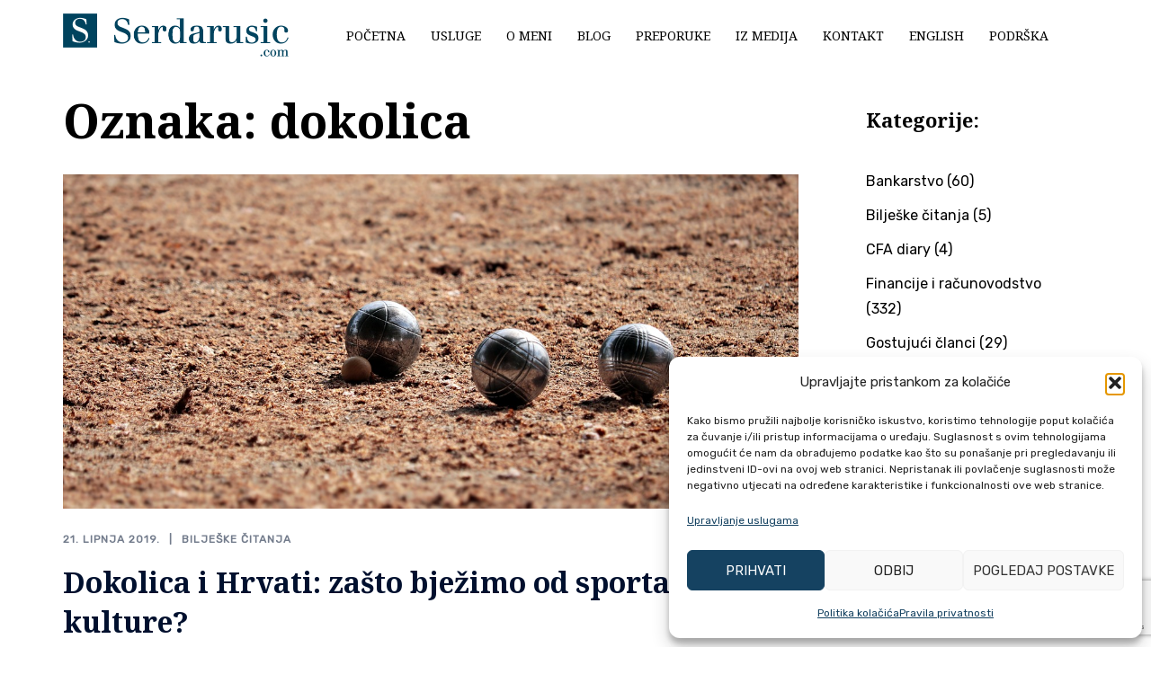

--- FILE ---
content_type: text/html; charset=UTF-8
request_url: https://serdarusic.com/tag/dokolica/
body_size: 19429
content:
<!DOCTYPE html>
<html lang="hr">
<head><style>img.lazy{min-height:1px}</style><link href="https://serdarusic.com/wp-content/plugins/w3-total-cache/pub/js/lazyload.min.js" as="script">
<meta charset="UTF-8">
<meta name="viewport" content="width=device-width, initial-scale=1">
<link rel="profile" href="https://gmpg.org/xfn/11">
<link rel="pingback" href="https://serdarusic.com/xmlrpc.php">

	<!-- Google tag (gtag.js) -->
<script type="text/plain" data-service="google-analytics" data-category="statistics" async data-cmplz-src="https://www.googletagmanager.com/gtag/js?id=G-M167RNVB5L"></script>
<script>
  window.dataLayer = window.dataLayer || [];
  function gtag(){dataLayer.push(arguments);}
  gtag('js', new Date());

  gtag('config', 'G-M167RNVB5L');
</script>
	
<meta name="msvalidate.01" content="89718C006058C55E82BF17F33135C410" />

<meta name='robots' content='index, follow, max-image-preview:large, max-snippet:-1, max-video-preview:-1' />
	<style>img:is([sizes="auto" i], [sizes^="auto," i]) { contain-intrinsic-size: 3000px 1500px }</style>
	
	<!-- This site is optimized with the Yoast SEO plugin v26.8 - https://yoast.com/product/yoast-seo-wordpress/ -->
	<title>Arhiva dokolica - serdarusic.com</title>
	<link rel="canonical" href="https://serdarusic.com/tag/dokolica/" />
	<meta property="og:locale" content="hr_HR" />
	<meta property="og:type" content="article" />
	<meta property="og:title" content="Arhiva dokolica - serdarusic.com" />
	<meta property="og:url" content="https://serdarusic.com/tag/dokolica/" />
	<meta property="og:site_name" content="serdarusic.com" />
	<meta property="og:image" content="https://serdarusic.com/wp-content/uploads/2023/03/Ponuda-novca-i-depoziti-banaka.jpg" />
	<meta property="og:image:width" content="1280" />
	<meta property="og:image:height" content="853" />
	<meta property="og:image:type" content="image/jpeg" />
	<meta name="twitter:card" content="summary_large_image" />
	<script type="application/ld+json" class="yoast-schema-graph">{"@context":"https://schema.org","@graph":[{"@type":"CollectionPage","@id":"https://serdarusic.com/tag/dokolica/","url":"https://serdarusic.com/tag/dokolica/","name":"Arhiva dokolica - serdarusic.com","isPartOf":{"@id":"https://serdarusic.com/#website"},"primaryImageOfPage":{"@id":"https://serdarusic.com/tag/dokolica/#primaryimage"},"image":{"@id":"https://serdarusic.com/tag/dokolica/#primaryimage"},"thumbnailUrl":"https://serdarusic.com/wp-content/uploads/2019/06/Dokolica.jpg","breadcrumb":{"@id":"https://serdarusic.com/tag/dokolica/#breadcrumb"},"inLanguage":"hr"},{"@type":"ImageObject","inLanguage":"hr","@id":"https://serdarusic.com/tag/dokolica/#primaryimage","url":"https://serdarusic.com/wp-content/uploads/2019/06/Dokolica.jpg","contentUrl":"https://serdarusic.com/wp-content/uploads/2019/06/Dokolica.jpg","width":1280,"height":582,"caption":"Dokolica"},{"@type":"BreadcrumbList","@id":"https://serdarusic.com/tag/dokolica/#breadcrumb","itemListElement":[{"@type":"ListItem","position":1,"name":"Početna stranica","item":"https://serdarusic.com/"},{"@type":"ListItem","position":2,"name":"dokolica"}]},{"@type":"WebSite","@id":"https://serdarusic.com/#website","url":"https://serdarusic.com/","name":"serdarusic.com","description":"Financijski konzultant za mala i srednja poduzeća","publisher":{"@id":"https://serdarusic.com/#organization"},"potentialAction":[{"@type":"SearchAction","target":{"@type":"EntryPoint","urlTemplate":"https://serdarusic.com/?s={search_term_string}"},"query-input":{"@type":"PropertyValueSpecification","valueRequired":true,"valueName":"search_term_string"}}],"inLanguage":"hr"},{"@type":"Organization","@id":"https://serdarusic.com/#organization","name":"Serdarušić d.o.o.","url":"https://serdarusic.com/","logo":{"@type":"ImageObject","inLanguage":"hr","@id":"https://serdarusic.com/#/schema/logo/image/","url":"https://serdarusic.com/wp-content/uploads/2023/05/Serdarusic.com_.png","contentUrl":"https://serdarusic.com/wp-content/uploads/2023/05/Serdarusic.com_.png","width":1000,"height":1000,"caption":"Serdarušić d.o.o."},"image":{"@id":"https://serdarusic.com/#/schema/logo/image/"},"sameAs":["https://web.facebook.com/obankarstvu","https://www.youtube.com/@hrvojeserdarusic9330","https://www.linkedin.com/in/serdarusic/"]}]}</script>
	<!-- / Yoast SEO plugin. -->


<link rel='dns-prefetch' href='//fonts.googleapis.com' />
<link rel="alternate" type="application/rss+xml" title="serdarusic.com &raquo; Kanal" href="https://serdarusic.com/feed/" />
<link rel="alternate" type="application/rss+xml" title="serdarusic.com &raquo; dokolica Kanal oznaka" href="https://serdarusic.com/tag/dokolica/feed/" />
<link rel='stylesheet' id='st-stylesheet-css' href='https://serdarusic.com/wp-content/plugins/sydney-toolbox/css/styles.min.css?ver=20220107' type='text/css' media='all' />
<link rel='stylesheet' id='sydney-bootstrap-css' href='https://serdarusic.com/wp-content/themes/sydney/css/bootstrap/bootstrap.min.css?ver=1' type='text/css' media='all' />
<link rel='stylesheet' id='wp-block-library-css' href='https://serdarusic.com/wp-includes/css/dist/block-library/style.min.css?ver=528fdcf9af1901b6942f41fae8a76eca' type='text/css' media='all' />
<style id='classic-theme-styles-inline-css' type='text/css'>
/*! This file is auto-generated */
.wp-block-button__link{color:#fff;background-color:#32373c;border-radius:9999px;box-shadow:none;text-decoration:none;padding:calc(.667em + 2px) calc(1.333em + 2px);font-size:1.125em}.wp-block-file__button{background:#32373c;color:#fff;text-decoration:none}
</style>
<style id='global-styles-inline-css' type='text/css'>
:root{--wp--preset--aspect-ratio--square: 1;--wp--preset--aspect-ratio--4-3: 4/3;--wp--preset--aspect-ratio--3-4: 3/4;--wp--preset--aspect-ratio--3-2: 3/2;--wp--preset--aspect-ratio--2-3: 2/3;--wp--preset--aspect-ratio--16-9: 16/9;--wp--preset--aspect-ratio--9-16: 9/16;--wp--preset--color--black: #000000;--wp--preset--color--cyan-bluish-gray: #abb8c3;--wp--preset--color--white: #ffffff;--wp--preset--color--pale-pink: #f78da7;--wp--preset--color--vivid-red: #cf2e2e;--wp--preset--color--luminous-vivid-orange: #ff6900;--wp--preset--color--luminous-vivid-amber: #fcb900;--wp--preset--color--light-green-cyan: #7bdcb5;--wp--preset--color--vivid-green-cyan: #00d084;--wp--preset--color--pale-cyan-blue: #8ed1fc;--wp--preset--color--vivid-cyan-blue: #0693e3;--wp--preset--color--vivid-purple: #9b51e0;--wp--preset--gradient--vivid-cyan-blue-to-vivid-purple: linear-gradient(135deg,rgba(6,147,227,1) 0%,rgb(155,81,224) 100%);--wp--preset--gradient--light-green-cyan-to-vivid-green-cyan: linear-gradient(135deg,rgb(122,220,180) 0%,rgb(0,208,130) 100%);--wp--preset--gradient--luminous-vivid-amber-to-luminous-vivid-orange: linear-gradient(135deg,rgba(252,185,0,1) 0%,rgba(255,105,0,1) 100%);--wp--preset--gradient--luminous-vivid-orange-to-vivid-red: linear-gradient(135deg,rgba(255,105,0,1) 0%,rgb(207,46,46) 100%);--wp--preset--gradient--very-light-gray-to-cyan-bluish-gray: linear-gradient(135deg,rgb(238,238,238) 0%,rgb(169,184,195) 100%);--wp--preset--gradient--cool-to-warm-spectrum: linear-gradient(135deg,rgb(74,234,220) 0%,rgb(151,120,209) 20%,rgb(207,42,186) 40%,rgb(238,44,130) 60%,rgb(251,105,98) 80%,rgb(254,248,76) 100%);--wp--preset--gradient--blush-light-purple: linear-gradient(135deg,rgb(255,206,236) 0%,rgb(152,150,240) 100%);--wp--preset--gradient--blush-bordeaux: linear-gradient(135deg,rgb(254,205,165) 0%,rgb(254,45,45) 50%,rgb(107,0,62) 100%);--wp--preset--gradient--luminous-dusk: linear-gradient(135deg,rgb(255,203,112) 0%,rgb(199,81,192) 50%,rgb(65,88,208) 100%);--wp--preset--gradient--pale-ocean: linear-gradient(135deg,rgb(255,245,203) 0%,rgb(182,227,212) 50%,rgb(51,167,181) 100%);--wp--preset--gradient--electric-grass: linear-gradient(135deg,rgb(202,248,128) 0%,rgb(113,206,126) 100%);--wp--preset--gradient--midnight: linear-gradient(135deg,rgb(2,3,129) 0%,rgb(40,116,252) 100%);--wp--preset--font-size--small: 13px;--wp--preset--font-size--medium: 20px;--wp--preset--font-size--large: 36px;--wp--preset--font-size--x-large: 42px;--wp--preset--spacing--20: 0.44rem;--wp--preset--spacing--30: 0.67rem;--wp--preset--spacing--40: 1rem;--wp--preset--spacing--50: 1.5rem;--wp--preset--spacing--60: 2.25rem;--wp--preset--spacing--70: 3.38rem;--wp--preset--spacing--80: 5.06rem;--wp--preset--shadow--natural: 6px 6px 9px rgba(0, 0, 0, 0.2);--wp--preset--shadow--deep: 12px 12px 50px rgba(0, 0, 0, 0.4);--wp--preset--shadow--sharp: 6px 6px 0px rgba(0, 0, 0, 0.2);--wp--preset--shadow--outlined: 6px 6px 0px -3px rgba(255, 255, 255, 1), 6px 6px rgba(0, 0, 0, 1);--wp--preset--shadow--crisp: 6px 6px 0px rgba(0, 0, 0, 1);}:where(.is-layout-flex){gap: 0.5em;}:where(.is-layout-grid){gap: 0.5em;}body .is-layout-flex{display: flex;}.is-layout-flex{flex-wrap: wrap;align-items: center;}.is-layout-flex > :is(*, div){margin: 0;}body .is-layout-grid{display: grid;}.is-layout-grid > :is(*, div){margin: 0;}:where(.wp-block-columns.is-layout-flex){gap: 2em;}:where(.wp-block-columns.is-layout-grid){gap: 2em;}:where(.wp-block-post-template.is-layout-flex){gap: 1.25em;}:where(.wp-block-post-template.is-layout-grid){gap: 1.25em;}.has-black-color{color: var(--wp--preset--color--black) !important;}.has-cyan-bluish-gray-color{color: var(--wp--preset--color--cyan-bluish-gray) !important;}.has-white-color{color: var(--wp--preset--color--white) !important;}.has-pale-pink-color{color: var(--wp--preset--color--pale-pink) !important;}.has-vivid-red-color{color: var(--wp--preset--color--vivid-red) !important;}.has-luminous-vivid-orange-color{color: var(--wp--preset--color--luminous-vivid-orange) !important;}.has-luminous-vivid-amber-color{color: var(--wp--preset--color--luminous-vivid-amber) !important;}.has-light-green-cyan-color{color: var(--wp--preset--color--light-green-cyan) !important;}.has-vivid-green-cyan-color{color: var(--wp--preset--color--vivid-green-cyan) !important;}.has-pale-cyan-blue-color{color: var(--wp--preset--color--pale-cyan-blue) !important;}.has-vivid-cyan-blue-color{color: var(--wp--preset--color--vivid-cyan-blue) !important;}.has-vivid-purple-color{color: var(--wp--preset--color--vivid-purple) !important;}.has-black-background-color{background-color: var(--wp--preset--color--black) !important;}.has-cyan-bluish-gray-background-color{background-color: var(--wp--preset--color--cyan-bluish-gray) !important;}.has-white-background-color{background-color: var(--wp--preset--color--white) !important;}.has-pale-pink-background-color{background-color: var(--wp--preset--color--pale-pink) !important;}.has-vivid-red-background-color{background-color: var(--wp--preset--color--vivid-red) !important;}.has-luminous-vivid-orange-background-color{background-color: var(--wp--preset--color--luminous-vivid-orange) !important;}.has-luminous-vivid-amber-background-color{background-color: var(--wp--preset--color--luminous-vivid-amber) !important;}.has-light-green-cyan-background-color{background-color: var(--wp--preset--color--light-green-cyan) !important;}.has-vivid-green-cyan-background-color{background-color: var(--wp--preset--color--vivid-green-cyan) !important;}.has-pale-cyan-blue-background-color{background-color: var(--wp--preset--color--pale-cyan-blue) !important;}.has-vivid-cyan-blue-background-color{background-color: var(--wp--preset--color--vivid-cyan-blue) !important;}.has-vivid-purple-background-color{background-color: var(--wp--preset--color--vivid-purple) !important;}.has-black-border-color{border-color: var(--wp--preset--color--black) !important;}.has-cyan-bluish-gray-border-color{border-color: var(--wp--preset--color--cyan-bluish-gray) !important;}.has-white-border-color{border-color: var(--wp--preset--color--white) !important;}.has-pale-pink-border-color{border-color: var(--wp--preset--color--pale-pink) !important;}.has-vivid-red-border-color{border-color: var(--wp--preset--color--vivid-red) !important;}.has-luminous-vivid-orange-border-color{border-color: var(--wp--preset--color--luminous-vivid-orange) !important;}.has-luminous-vivid-amber-border-color{border-color: var(--wp--preset--color--luminous-vivid-amber) !important;}.has-light-green-cyan-border-color{border-color: var(--wp--preset--color--light-green-cyan) !important;}.has-vivid-green-cyan-border-color{border-color: var(--wp--preset--color--vivid-green-cyan) !important;}.has-pale-cyan-blue-border-color{border-color: var(--wp--preset--color--pale-cyan-blue) !important;}.has-vivid-cyan-blue-border-color{border-color: var(--wp--preset--color--vivid-cyan-blue) !important;}.has-vivid-purple-border-color{border-color: var(--wp--preset--color--vivid-purple) !important;}.has-vivid-cyan-blue-to-vivid-purple-gradient-background{background: var(--wp--preset--gradient--vivid-cyan-blue-to-vivid-purple) !important;}.has-light-green-cyan-to-vivid-green-cyan-gradient-background{background: var(--wp--preset--gradient--light-green-cyan-to-vivid-green-cyan) !important;}.has-luminous-vivid-amber-to-luminous-vivid-orange-gradient-background{background: var(--wp--preset--gradient--luminous-vivid-amber-to-luminous-vivid-orange) !important;}.has-luminous-vivid-orange-to-vivid-red-gradient-background{background: var(--wp--preset--gradient--luminous-vivid-orange-to-vivid-red) !important;}.has-very-light-gray-to-cyan-bluish-gray-gradient-background{background: var(--wp--preset--gradient--very-light-gray-to-cyan-bluish-gray) !important;}.has-cool-to-warm-spectrum-gradient-background{background: var(--wp--preset--gradient--cool-to-warm-spectrum) !important;}.has-blush-light-purple-gradient-background{background: var(--wp--preset--gradient--blush-light-purple) !important;}.has-blush-bordeaux-gradient-background{background: var(--wp--preset--gradient--blush-bordeaux) !important;}.has-luminous-dusk-gradient-background{background: var(--wp--preset--gradient--luminous-dusk) !important;}.has-pale-ocean-gradient-background{background: var(--wp--preset--gradient--pale-ocean) !important;}.has-electric-grass-gradient-background{background: var(--wp--preset--gradient--electric-grass) !important;}.has-midnight-gradient-background{background: var(--wp--preset--gradient--midnight) !important;}.has-small-font-size{font-size: var(--wp--preset--font-size--small) !important;}.has-medium-font-size{font-size: var(--wp--preset--font-size--medium) !important;}.has-large-font-size{font-size: var(--wp--preset--font-size--large) !important;}.has-x-large-font-size{font-size: var(--wp--preset--font-size--x-large) !important;}
:where(.wp-block-post-template.is-layout-flex){gap: 1.25em;}:where(.wp-block-post-template.is-layout-grid){gap: 1.25em;}
:where(.wp-block-columns.is-layout-flex){gap: 2em;}:where(.wp-block-columns.is-layout-grid){gap: 2em;}
:root :where(.wp-block-pullquote){font-size: 1.5em;line-height: 1.6;}
</style>
<link rel='stylesheet' id='contact-form-7-css' href='https://serdarusic.com/wp-content/plugins/contact-form-7/includes/css/styles.css?ver=6.1.4' type='text/css' media='all' />
<link rel='stylesheet' id='wpcf7-redirect-script-frontend-css' href='https://serdarusic.com/wp-content/plugins/wpcf7-redirect/build/assets/frontend-script.css?ver=2c532d7e2be36f6af233' type='text/css' media='all' />
<link rel='stylesheet' id='cmplz-general-css' href='https://serdarusic.com/wp-content/plugins/complianz-gdpr/assets/css/cookieblocker.min.css?ver=1766104189' type='text/css' media='all' />
<link rel='stylesheet' id='sydney-google-fonts-css' href='https://fonts.googleapis.com/css2?display=swap&family=Rubik:wght@400&#038;family=Noto%20Serif:wght@400&#038;family=Noto%20Serif:wght@700' type='text/css' media='all' />
<link rel='stylesheet' id='sydney-style-css' href='https://serdarusic.com/wp-content/themes/sydney/style.css?ver=20221019' type='text/css' media='all' />
<!--[if lte IE 9]>
<link rel='stylesheet' id='sydney-ie9-css' href='https://serdarusic.com/wp-content/themes/sydney/css/ie9.css?ver=528fdcf9af1901b6942f41fae8a76eca' type='text/css' media='all' />
<![endif]-->
<link rel='stylesheet' id='sydney-elementor-css' href='https://serdarusic.com/wp-content/themes/sydney/css/components/elementor.min.css?ver=20220824' type='text/css' media='all' />
<link rel='stylesheet' id='sydney-style-min-css' href='https://serdarusic.com/wp-content/themes/sydney/css/styles.min.css?ver=20221019' type='text/css' media='all' />
<style id='sydney-style-min-inline-css' type='text/css'>
.woocommerce ul.products li.product{text-align:center;}html{scroll-behavior:smooth;}.header-image{background-size:cover;}.header-image{height:300px;}.llms-student-dashboard .llms-button-secondary:hover,.llms-button-action:hover,.read-more-gt,.widget-area .widget_fp_social a,#mainnav ul li a:hover,.sydney_contact_info_widget span,.roll-team .team-content .name,.roll-team .team-item .team-pop .team-social li:hover a,.roll-infomation li.address:before,.roll-infomation li.phone:before,.roll-infomation li.email:before,.roll-testimonials .name,.roll-button.border,.roll-button:hover,.roll-icon-list .icon i,.roll-icon-list .content h3 a:hover,.roll-icon-box.white .content h3 a,.roll-icon-box .icon i,.roll-icon-box .content h3 a:hover,.switcher-container .switcher-icon a:focus,.go-top:hover,.hentry .meta-post a:hover,#mainnav > ul > li > a.active,#mainnav > ul > li > a:hover,button:hover,input[type="button"]:hover,input[type="reset"]:hover,input[type="submit"]:hover,.text-color,.social-menu-widget a,.social-menu-widget a:hover,.archive .team-social li a,a,h1 a,h2 a,h3 a,h4 a,h5 a,h6 a,.classic-alt .meta-post a,.single .hentry .meta-post a,.content-area.modern .hentry .meta-post span:before,.content-area.modern .post-cat{color:#154261}.llms-student-dashboard .llms-button-secondary,.llms-button-action,.woocommerce #respond input#submit,.woocommerce a.button,.woocommerce button.button,.woocommerce input.button,.project-filter li a.active,.project-filter li a:hover,.preloader .pre-bounce1,.preloader .pre-bounce2,.roll-team .team-item .team-pop,.roll-progress .progress-animate,.roll-socials li a:hover,.roll-project .project-item .project-pop,.roll-project .project-filter li.active,.roll-project .project-filter li:hover,.roll-button.light:hover,.roll-button.border:hover,.roll-button,.roll-icon-box.white .icon,.owl-theme .owl-controls .owl-page.active span,.owl-theme .owl-controls.clickable .owl-page:hover span,.go-top,.bottom .socials li:hover a,.sidebar .widget:before,.blog-pagination ul li.active,.blog-pagination ul li:hover a,.content-area .hentry:after,.text-slider .maintitle:after,.error-wrap #search-submit:hover,#mainnav .sub-menu li:hover > a,#mainnav ul li ul:after,button,input[type="button"],input[type="reset"],input[type="submit"],.panel-grid-cell .widget-title:after,.cart-amount{background-color:#154261}.llms-student-dashboard .llms-button-secondary,.llms-student-dashboard .llms-button-secondary:hover,.llms-button-action,.llms-button-action:hover,.roll-socials li a:hover,.roll-socials li a,.roll-button.light:hover,.roll-button.border,.roll-button,.roll-icon-list .icon,.roll-icon-box .icon,.owl-theme .owl-controls .owl-page span,.comment .comment-detail,.widget-tags .tag-list a:hover,.blog-pagination ul li,.error-wrap #search-submit:hover,textarea:focus,input[type="text"]:focus,input[type="password"]:focus,input[type="datetime"]:focus,input[type="datetime-local"]:focus,input[type="date"]:focus,input[type="month"]:focus,input[type="time"]:focus,input[type="week"]:focus,input[type="number"]:focus,input[type="email"]:focus,input[type="url"]:focus,input[type="search"]:focus,input[type="tel"]:focus,input[type="color"]:focus,button,input[type="button"],input[type="reset"],input[type="submit"],.archive .team-social li a{border-color:#154261}.sydney_contact_info_widget span{fill:#154261;}.go-top:hover svg{stroke:#154261;}.site-header.float-header{background-color:rgba(255,255,255,0.9);}@media only screen and (max-width:1024px){.site-header{background-color:#ffffff;}}#mainnav ul li a,#mainnav ul li::before{color:#1e1e1e}#mainnav .sub-menu li a{color:#ffffff}#mainnav .sub-menu li a{background:#1c1c1c}.text-slider .maintitle,.text-slider .subtitle{color:#ffffff}body{color:#142e2c}#secondary{background-color:#ffffff}#secondary,#secondary a{color:#000000}.btn-menu .sydney-svg-icon{fill:#ffffff}#mainnav ul li a:hover,.main-header #mainnav .menu > li > a:hover{color:#154261}.overlay{background-color:#000000}.page-wrap{padding-top:10px;}.page-wrap{padding-bottom:100px;}@media only screen and (max-width:1025px){.mobile-slide{display:block;}.slide-item{background-image:none !important;}.header-slider{}.slide-item{height:auto !important;}.slide-inner{min-height:initial;}}.go-top.show{border-radius:2px;bottom:10px;}.go-top.position-right{right:20px;}.go-top.position-left{left:20px;}.go-top{background-color:;}.go-top:hover{background-color:;}.go-top{color:;}.go-top svg{stroke:;}.go-top:hover{color:;}.go-top:hover svg{stroke:;}.go-top .sydney-svg-icon,.go-top .sydney-svg-icon svg{width:16px;height:16px;}.go-top{padding:15px;}.footer-widgets-grid{border-top:1px solid rgba(255,255,255,0.1);}.site-info{border-top:0 solid rgba(0,0,0,0.1);}.footer-widgets-grid{gap:30px;}@media (min-width:992px){.footer-widgets-grid{padding-top:95px;padding-bottom:95px;}}@media (min-width:576px) and (max-width:991px){.footer-widgets-grid{padding-top:60px;padding-bottom:60px;}}@media (max-width:575px){.footer-widgets-grid{padding-top:60px;padding-bottom:60px;}}@media (min-width:992px){.sidebar-column .widget .widget-title{font-size:16px;}}@media (min-width:576px) and (max-width:991px){.sidebar-column .widget .widget-title{font-size:22px;}}@media (max-width:575px){.sidebar-column .widget .widget-title{font-size:22px;}}.footer-widgets{background-color:#00102e;}.sidebar-column .widget .widget-title{color:;}.sidebar-column .widget h1,.sidebar-column .widget h2,.sidebar-column .widget h3,.sidebar-column .widget h4,.sidebar-column .widget h5,.sidebar-column .widget h6{color:;}.sidebar-column .widget{color:#233452;}.sidebar-column .widget a{color:rgba(255,255,255,0.51);}.sidebar-column .widget a:hover{color:;}.site-footer{background-color:#154261;}.site-info,.site-info a{color:#ffffff;}.site-info .sydney-svg-icon svg{fill:#ffffff;}.site-info{padding-top:20px;padding-bottom:20px;}@media (min-width:992px){button,.roll-button,a.button,.wp-block-button__link,input[type="button"],input[type="reset"],input[type="submit"]{padding-top:12px;padding-bottom:12px;}}@media (min-width:576px) and (max-width:991px){button,.roll-button,a.button,.wp-block-button__link,input[type="button"],input[type="reset"],input[type="submit"]{padding-top:12px;padding-bottom:12px;}}@media (max-width:575px){button,.roll-button,a.button,.wp-block-button__link,input[type="button"],input[type="reset"],input[type="submit"]{padding-top:12px;padding-bottom:12px;}}@media (min-width:992px){button,.roll-button,a.button,.wp-block-button__link,input[type="button"],input[type="reset"],input[type="submit"]{padding-left:35px;padding-right:35px;}}@media (min-width:576px) and (max-width:991px){button,.roll-button,a.button,.wp-block-button__link,input[type="button"],input[type="reset"],input[type="submit"]{padding-left:35px;padding-right:35px;}}@media (max-width:575px){button,.roll-button,a.button,.wp-block-button__link,input[type="button"],input[type="reset"],input[type="submit"]{padding-left:35px;padding-right:35px;}}button,.roll-button,a.button,.wp-block-button__link,input[type="button"],input[type="reset"],input[type="submit"]{border-radius:0;}@media (min-width:992px){button,.roll-button,a.button,.wp-block-button__link,input[type="button"],input[type="reset"],input[type="submit"]{font-size:14px;}}@media (min-width:576px) and (max-width:991px){button,.roll-button,a.button,.wp-block-button__link,input[type="button"],input[type="reset"],input[type="submit"]{font-size:14px;}}@media (max-width:575px){button,.roll-button,a.button,.wp-block-button__link,input[type="button"],input[type="reset"],input[type="submit"]{font-size:14px;}}button,.roll-button,a.button,.wp-block-button__link,input[type="button"],input[type="reset"],input[type="submit"]{text-transform:uppercase;}button,div.wpforms-container-full .wpforms-form input[type=submit],div.wpforms-container-full .wpforms-form button[type=submit],div.wpforms-container-full .wpforms-form .wpforms-page-button,.roll-button,a.button,.wp-block-button__link,input[type="button"],input[type="reset"],input[type="submit"]{background-color:#154261;}button:hover,div.wpforms-container-full .wpforms-form input[type=submit]:hover,div.wpforms-container-full .wpforms-form button[type=submit]:hover,div.wpforms-container-full .wpforms-form .wpforms-page-button:hover,.roll-button:hover,a.button:hover,.wp-block-button__link:hover,input[type="button"]:hover,input[type="reset"]:hover,input[type="submit"]:hover{background-color:#142e2c;}button,div.wpforms-container-full .wpforms-form input[type=submit],div.wpforms-container-full .wpforms-form button[type=submit],div.wpforms-container-full .wpforms-form .wpforms-page-button,.checkout-button.button,a.button,.wp-block-button__link,input[type="button"],input[type="reset"],input[type="submit"]{color:#ffffff;}button:hover,div.wpforms-container-full .wpforms-form input[type=submit]:hover,div.wpforms-container-full .wpforms-form button[type=submit]:hover,div.wpforms-container-full .wpforms-form .wpforms-page-button:hover,.roll-button:hover,a.button:hover,.wp-block-button__link:hover,input[type="button"]:hover,input[type="reset"]:hover,input[type="submit"]:hover{color:#ffffff;}.is-style-outline .wp-block-button__link,div.wpforms-container-full .wpforms-form input[type=submit],div.wpforms-container-full .wpforms-form button[type=submit],div.wpforms-container-full .wpforms-form .wpforms-page-button,.roll-button,.wp-block-button__link.is-style-outline,button,a.button,.wp-block-button__link,input[type="button"],input[type="reset"],input[type="submit"]{border-color:;}button:hover,div.wpforms-container-full .wpforms-form input[type=submit]:hover,div.wpforms-container-full .wpforms-form button[type=submit]:hover,div.wpforms-container-full .wpforms-form .wpforms-page-button:hover,.roll-button:hover,a.button:hover,.wp-block-button__link:hover,input[type="button"]:hover,input[type="reset"]:hover,input[type="submit"]:hover{border-color:;}.posts-layout .list-image{width:30%;}.posts-layout .list-content{width:70%;}.content-area:not(.layout4):not(.layout6) .posts-layout .entry-thumb{margin:0 0 24px 0;}.layout4 .entry-thumb,.layout6 .entry-thumb{margin:0 24px 0 0;}.layout6 article:nth-of-type(even) .list-image .entry-thumb{margin:0 0 0 24px;}.posts-layout .entry-header{margin-bottom:24px;}.posts-layout .entry-meta.below-excerpt{margin:15px 0 0;}.posts-layout .entry-meta.above-title{margin:0 0 15px;}.single .entry-header .entry-title{color:;}.single .entry-header .entry-meta,.single .entry-header .entry-meta a{color:#154261;}@media (min-width:992px){.single .entry-meta{font-size:12px;}}@media (min-width:576px) and (max-width:991px){.single .entry-meta{font-size:12px;}}@media (max-width:575px){.single .entry-meta{font-size:14px;}}@media (min-width:992px){.single .entry-header .entry-title{font-size:48px;}}@media (min-width:576px) and (max-width:991px){.single .entry-header .entry-title{font-size:32px;}}@media (max-width:575px){.single .entry-header .entry-title{font-size:32px;}}.posts-layout .entry-post{color:#233452;}.posts-layout .entry-title a{color:#00102E;}.posts-layout .author,.posts-layout .entry-meta a{color:#737C8C;}@media (min-width:992px){.posts-layout .entry-post{font-size:16px;}}@media (min-width:576px) and (max-width:991px){.posts-layout .entry-post{font-size:16px;}}@media (max-width:575px){.posts-layout .entry-post{font-size:16px;}}@media (min-width:992px){.posts-layout .entry-meta{font-size:12px;}}@media (min-width:576px) and (max-width:991px){.posts-layout .entry-meta{font-size:12px;}}@media (max-width:575px){.posts-layout .entry-meta{font-size:14px;}}@media (min-width:992px){.posts-layout .entry-title{font-size:32px;}}@media (min-width:576px) and (max-width:991px){.posts-layout .entry-title{font-size:32px;}}@media (max-width:575px){.posts-layout .entry-title{font-size:32px;}}.single .entry-header{margin-bottom:40px;}.single .entry-thumb{margin-bottom:40px;}.single .entry-meta-above{margin-bottom:24px;}.single .entry-meta-below{margin-top:24px;}@media (min-width:992px){.custom-logo-link img{max-width:48px;}}@media (min-width:576px) and (max-width:991px){.custom-logo-link img{max-width:100px;}}@media (max-width:575px){.custom-logo-link img{max-width:130px;}}.main-header,.bottom-header-row{border-bottom:0 solid rgba(255,255,255,0.1);}.header_layout_3,.header_layout_4,.header_layout_5{border-bottom:1px solid rgba(255,255,255,0.1);}.main-header,.header-search-form{background-color:#ffffff;}.main-header.sticky-active{background-color:;}.main-header .site-title a,.main-header .site-description,.main-header #mainnav .menu > li > a,#mainnav .nav-menu > li > a,.main-header .header-contact a{color:#000000;}.main-header .sydney-svg-icon svg,.main-header .dropdown-symbol .sydney-svg-icon svg{fill:#000000;}.sticky-active .main-header .site-title a,.sticky-active .main-header .site-description,.sticky-active .main-header #mainnav .menu > li > a,.sticky-active .main-header .header-contact a,.sticky-active .main-header .logout-link,.sticky-active .main-header .html-item,.sticky-active .main-header .sydney-login-toggle{color:;}.sticky-active .main-header .sydney-svg-icon svg,.sticky-active .main-header .dropdown-symbol .sydney-svg-icon svg{fill:;}.bottom-header-row{background-color:;}.bottom-header-row,.bottom-header-row .header-contact a,.bottom-header-row #mainnav .menu > li > a{color:;}.bottom-header-row #mainnav .menu > li > a:hover{color:#315060;}.bottom-header-row .header-item svg,.dropdown-symbol .sydney-svg-icon svg{fill:;}.main-header .main-header-inner,.main-header .top-header-row{padding-top:15px;padding-bottom:15px;}.bottom-header-inner{padding-top:15px;padding-bottom:15px;}.bottom-header-row #mainnav ul ul li,.main-header #mainnav ul ul li{background-color:;}.bottom-header-row #mainnav ul ul li a,.bottom-header-row #mainnav ul ul li:hover a,.main-header #mainnav ul ul li:hover a,.main-header #mainnav ul ul li a{color:;}.bottom-header-row #mainnav ul ul li svg,.main-header #mainnav ul ul li svg{fill:;}.main-header-cart .count-number{color:;}.main-header-cart .widget_shopping_cart .widgettitle:after,.main-header-cart .widget_shopping_cart .woocommerce-mini-cart__buttons:before{background-color:rgba(33,33,33,0.9);}.sydney-offcanvas-menu .mainnav ul li{text-align:left;}.sydney-offcanvas-menu .mainnav a{padding:10px 0;}#masthead-mobile{background-color:#ffffff;}#masthead-mobile .site-description,#masthead-mobile a:not(.button){color:#000000;}#masthead-mobile svg{fill:#000000;}.mobile-header{padding-top:12px;padding-bottom:12px;}.sydney-offcanvas-menu{background-color:#ffffff;}.sydney-offcanvas-menu,.sydney-offcanvas-menu #mainnav a:not(.button),.sydney-offcanvas-menu a:not(.button){color:#000000;}.sydney-offcanvas-menu svg,.sydney-offcanvas-menu .dropdown-symbol .sydney-svg-icon svg{fill:#000000;}.sydney-offcanvas-menu{max-width:100%;}@media (min-width:992px){.site-logo{max-height:48px;}}@media (min-width:576px) and (max-width:991px){.site-logo{max-height:100px;}}@media (max-width:575px){.site-logo{max-height:130px;}}.site-title a,.site-title a:visited,.main-header .site-title a,.main-header .site-title a:visited{color:#000000}.site-description,.main-header .site-description{color:#000000}@media (min-width:992px){.site-title{font-size:32px;}}@media (min-width:576px) and (max-width:991px){.site-title{font-size:24px;}}@media (max-width:575px){.site-title{font-size:24px;}}@media (min-width:992px){.site-description{font-size:16px;}}@media (min-width:576px) and (max-width:991px){.site-description{font-size:16px;}}@media (max-width:575px){.site-description{font-size:20px;}}body{font-family:Rubik,sans-serif;font-weight:regular;}h1,h2,h3,h4,h5,h6,.site-title{font-family:Noto Serif,serif;font-weight:700;}#mainnav > div > ul > li > a{font-family:Noto Serif,serif;font-weight:regular;}#mainnav > div > ul > li > a{text-transform:uppercase;}@media (min-width:992px){#mainnav > div > ul > li{font-size:14px;}}@media (min-width:576px) and (max-width:991px){#mainnav > div > ul > li{font-size:14px;}}@media (max-width:575px){#mainnav > div > ul > li{font-size:14px;}}@media (min-width:992px){.header-item{font-size:14px;}}@media (min-width:576px) and (max-width:991px){.header-item{font-size:14px;}}@media (max-width:575px){.header-item{font-size:14px;}}h1,h2,h3,h4,h5,h6,.site-title{text-decoration:;text-transform:;font-style:;line-height:1.4;letter-spacing:px;}@media (min-width:992px){h1:not(.site-title){font-size:52px;}}@media (min-width:576px) and (max-width:991px){h1:not(.site-title){font-size:42px;}}@media (max-width:575px){h1:not(.site-title){font-size:32px;}}@media (min-width:992px){h2{font-size:42px;}}@media (min-width:576px) and (max-width:991px){h2{font-size:32px;}}@media (max-width:575px){h2{font-size:24px;}}@media (min-width:992px){h3{font-size:32px;}}@media (min-width:576px) and (max-width:991px){h3{font-size:24px;}}@media (max-width:575px){h3{font-size:20px;}}@media (min-width:992px){h4{font-size:24px;}}@media (min-width:576px) and (max-width:991px){h4{font-size:18px;}}@media (max-width:575px){h4{font-size:16px;}}@media (min-width:992px){h5{font-size:20px;}}@media (min-width:576px) and (max-width:991px){h5{font-size:16px;}}@media (max-width:575px){h5{font-size:16px;}}@media (min-width:992px){h6{font-size:18px;}}@media (min-width:576px) and (max-width:991px){h6{font-size:16px;}}@media (max-width:575px){h6{font-size:16px;}}p,.posts-layout .entry-post{text-decoration:}body,.posts-layout .entry-post{text-transform:;font-style:;line-height:1.6;letter-spacing:0;}@media (min-width:992px){body{font-size:16px;}}@media (min-width:576px) and (max-width:991px){body{font-size:16px;}}@media (max-width:575px){body{font-size:16px;}}@media (min-width:992px){.woocommerce div.product .product-gallery-summary .entry-title{font-size:32px;}}@media (min-width:576px) and (max-width:991px){.woocommerce div.product .product-gallery-summary .entry-title{font-size:32px;}}@media (max-width:575px){.woocommerce div.product .product-gallery-summary .entry-title{font-size:32px;}}@media (min-width:992px){.woocommerce div.product .product-gallery-summary .price .amount{font-size:24px;}}@media (min-width:576px) and (max-width:991px){.woocommerce div.product .product-gallery-summary .price .amount{font-size:24px;}}@media (max-width:575px){.woocommerce div.product .product-gallery-summary .price .amount{font-size:24px;}}.woocommerce ul.products li.product .col-md-7 > *,.woocommerce ul.products li.product .col-md-8 > *,.woocommerce ul.products li.product > *{margin-bottom:12px;}.wc-block-grid__product-onsale,span.onsale{border-radius:0;top:20px!important;left:20px!important;}.wc-block-grid__product-onsale,.products span.onsale{left:auto!important;right:20px;}.wc-block-grid__product-onsale,span.onsale{color:;}.wc-block-grid__product-onsale,span.onsale{background-color:;}ul.wc-block-grid__products li.wc-block-grid__product .wc-block-grid__product-title,ul.wc-block-grid__products li.wc-block-grid__product .woocommerce-loop-product__title,ul.wc-block-grid__products li.product .wc-block-grid__product-title,ul.wc-block-grid__products li.product .woocommerce-loop-product__title,ul.products li.wc-block-grid__product .wc-block-grid__product-title,ul.products li.wc-block-grid__product .woocommerce-loop-product__title,ul.products li.product .wc-block-grid__product-title,ul.products li.product .woocommerce-loop-product__title,ul.products li.product .woocommerce-loop-category__title,.woocommerce-loop-product__title .botiga-wc-loop-product__title{color:;}a.wc-forward:not(.checkout-button){color:;}a.wc-forward:not(.checkout-button):hover{color:#315060;}.woocommerce-pagination li .page-numbers:hover{color:#ffffff;}.woocommerce-sorting-wrapper{border-color:rgba(33,33,33,0.9);}ul.products li.product-category .woocommerce-loop-category__title{text-align:center;}ul.products li.product-category > a,ul.products li.product-category > a > img{border-radius:0;}.entry-content a:not(.button){color:#154261;}.entry-content a:not(.button):hover{color:#315060;}h1{color:#000000;}h2{color:#000000;}h3{color:#000000;}h4{color:#000000;}h5{color:#000000;}h6{color:#000000;}div.wpforms-container-full .wpforms-form input[type=date],div.wpforms-container-full .wpforms-form input[type=datetime],div.wpforms-container-full .wpforms-form input[type=datetime-local],div.wpforms-container-full .wpforms-form input[type=email],div.wpforms-container-full .wpforms-form input[type=month],div.wpforms-container-full .wpforms-form input[type=number],div.wpforms-container-full .wpforms-form input[type=password],div.wpforms-container-full .wpforms-form input[type=range],div.wpforms-container-full .wpforms-form input[type=search],div.wpforms-container-full .wpforms-form input[type=tel],div.wpforms-container-full .wpforms-form input[type=text],div.wpforms-container-full .wpforms-form input[type=time],div.wpforms-container-full .wpforms-form input[type=url],div.wpforms-container-full .wpforms-form input[type=week],div.wpforms-container-full .wpforms-form select,div.wpforms-container-full .wpforms-form textarea,input[type="text"],input[type="email"],input[type="url"],input[type="password"],input[type="search"],input[type="number"],input[type="tel"],input[type="range"],input[type="date"],input[type="month"],input[type="week"],input[type="time"],input[type="datetime"],input[type="datetime-local"],input[type="color"],textarea,select,.woocommerce .select2-container .select2-selection--single,.woocommerce-page .select2-container .select2-selection--single,input[type="text"]:focus,input[type="email"]:focus,input[type="url"]:focus,input[type="password"]:focus,input[type="search"]:focus,input[type="number"]:focus,input[type="tel"]:focus,input[type="range"]:focus,input[type="date"]:focus,input[type="month"]:focus,input[type="week"]:focus,input[type="time"]:focus,input[type="datetime"]:focus,input[type="datetime-local"]:focus,input[type="color"]:focus,textarea:focus,select:focus,.woocommerce .select2-container .select2-selection--single:focus,.woocommerce-page .select2-container .select2-selection--single:focus,.select2-container--default .select2-selection--single .select2-selection__rendered,.wp-block-search .wp-block-search__input,.wp-block-search .wp-block-search__input:focus{color:#000000;}div.wpforms-container-full .wpforms-form input[type=date],div.wpforms-container-full .wpforms-form input[type=datetime],div.wpforms-container-full .wpforms-form input[type=datetime-local],div.wpforms-container-full .wpforms-form input[type=email],div.wpforms-container-full .wpforms-form input[type=month],div.wpforms-container-full .wpforms-form input[type=number],div.wpforms-container-full .wpforms-form input[type=password],div.wpforms-container-full .wpforms-form input[type=range],div.wpforms-container-full .wpforms-form input[type=search],div.wpforms-container-full .wpforms-form input[type=tel],div.wpforms-container-full .wpforms-form input[type=text],div.wpforms-container-full .wpforms-form input[type=time],div.wpforms-container-full .wpforms-form input[type=url],div.wpforms-container-full .wpforms-form input[type=week],div.wpforms-container-full .wpforms-form select,div.wpforms-container-full .wpforms-form textarea,input[type="text"],input[type="email"],input[type="url"],input[type="password"],input[type="search"],input[type="number"],input[type="tel"],input[type="range"],input[type="date"],input[type="month"],input[type="week"],input[type="time"],input[type="datetime"],input[type="datetime-local"],input[type="color"],textarea,select,.woocommerce .select2-container .select2-selection--single,.woocommerce-page .select2-container .select2-selection--single,.woocommerce-cart .woocommerce-cart-form .actions .coupon input[type="text"]{background-color:;}div.wpforms-container-full .wpforms-form input[type=date],div.wpforms-container-full .wpforms-form input[type=datetime],div.wpforms-container-full .wpforms-form input[type=datetime-local],div.wpforms-container-full .wpforms-form input[type=email],div.wpforms-container-full .wpforms-form input[type=month],div.wpforms-container-full .wpforms-form input[type=number],div.wpforms-container-full .wpforms-form input[type=password],div.wpforms-container-full .wpforms-form input[type=range],div.wpforms-container-full .wpforms-form input[type=search],div.wpforms-container-full .wpforms-form input[type=tel],div.wpforms-container-full .wpforms-form input[type=text],div.wpforms-container-full .wpforms-form input[type=time],div.wpforms-container-full .wpforms-form input[type=url],div.wpforms-container-full .wpforms-form input[type=week],div.wpforms-container-full .wpforms-form select,div.wpforms-container-full .wpforms-form textarea,input[type="text"],input[type="email"],input[type="url"],input[type="password"],input[type="search"],input[type="number"],input[type="tel"],input[type="range"],input[type="date"],input[type="month"],input[type="week"],input[type="time"],input[type="datetime"],input[type="datetime-local"],input[type="color"],textarea,select,.woocommerce .select2-container .select2-selection--single,.woocommerce-page .select2-container .select2-selection--single,.woocommerce-account fieldset,.woocommerce-account .woocommerce-form-login,.woocommerce-account .woocommerce-form-register,.woocommerce-cart .woocommerce-cart-form .actions .coupon input[type="text"],.wp-block-search .wp-block-search__input{border-color:;}input::placeholder{color:;opacity:1;}input:-ms-input-placeholder{color:;}input::-ms-input-placeholder{color:;}
</style>
<script type="text/javascript" src="https://serdarusic.com/wp-includes/js/jquery/jquery.min.js?ver=3.7.1" id="jquery-core-js"></script>
<script type="text/javascript" src="https://serdarusic.com/wp-includes/js/jquery/jquery-migrate.min.js?ver=3.4.1" id="jquery-migrate-js"></script>
<meta name="generator" content="performance-lab 4.0.1; plugins: ">
			<style>
				.sydney-svg-icon {
					display: inline-block;
					width: 16px;
					height: 16px;
					vertical-align: middle;
					line-height: 1;
				}
				.team-item .team-social li .sydney-svg-icon {
					width: 14px;
				}
				.roll-team:not(.style1) .team-item .team-social li .sydney-svg-icon {
					fill: #fff;
				}
				.team-item .team-social li:hover .sydney-svg-icon {
					fill: #000;
				}
				.team_hover_edits .team-social li a .sydney-svg-icon {
					fill: #000;
				}
				.team_hover_edits .team-social li:hover a .sydney-svg-icon {
					fill: #fff;
				}	
				.single-sydney-projects .entry-thumb {
					text-align: left;
				}	

			</style>
					<style>.cmplz-hidden {
					display: none !important;
				}</style><link rel="preconnect" href="//fonts.googleapis.com"><link rel="preconnect" href="https://fonts.gstatic.com" crossorigin><meta name="generator" content="Elementor 3.34.4; features: e_font_icon_svg, additional_custom_breakpoints; settings: css_print_method-external, google_font-enabled, font_display-auto">
			<style>
				.e-con.e-parent:nth-of-type(n+4):not(.e-lazyloaded):not(.e-no-lazyload),
				.e-con.e-parent:nth-of-type(n+4):not(.e-lazyloaded):not(.e-no-lazyload) * {
					background-image: none !important;
				}
				@media screen and (max-height: 1024px) {
					.e-con.e-parent:nth-of-type(n+3):not(.e-lazyloaded):not(.e-no-lazyload),
					.e-con.e-parent:nth-of-type(n+3):not(.e-lazyloaded):not(.e-no-lazyload) * {
						background-image: none !important;
					}
				}
				@media screen and (max-height: 640px) {
					.e-con.e-parent:nth-of-type(n+2):not(.e-lazyloaded):not(.e-no-lazyload),
					.e-con.e-parent:nth-of-type(n+2):not(.e-lazyloaded):not(.e-no-lazyload) * {
						background-image: none !important;
					}
				}
			</style>
			<link rel="icon" href="https://serdarusic.com/wp-content/uploads/2018/09/cropped-serdarusic_hor_01-32x32.png" sizes="32x32" />
<link rel="icon" href="https://serdarusic.com/wp-content/uploads/2018/09/cropped-serdarusic_hor_01-192x192.png" sizes="192x192" />
<link rel="apple-touch-icon" href="https://serdarusic.com/wp-content/uploads/2018/09/cropped-serdarusic_hor_01-180x180.png" />
<meta name="msapplication-TileImage" content="https://serdarusic.com/wp-content/uploads/2018/09/cropped-serdarusic_hor_01-270x270.png" />
		<style type="text/css" id="wp-custom-css">
			button, div.wpforms-container-full .wpforms-form input[type=submit], div.wpforms-container-full .wpforms-form button[type=submit], div.wpforms-container-full .wpforms-form .wpforms-page-button, .roll-button, a.button, .wp-block-button__link, input[type="button"], input[type="reset"], input[type="submit"] {
    background-color: #154261;
}

button, a.button, .wp-block-button__link, input[type="button"], input[type="reset"], input[type="submit"] {
	font-size: 1rem;
	font-weight: 700;
	font-family: Rubik;
}

button, div.wpforms-container-full .wpforms-form input[type=submit], div.wpforms-container-full .wpforms-form button[type=submit], div.wpforms-container-full .wpforms-form .wpforms-page-button, .checkout-button.button, a.button, .wp-block-button__link, input[type="button"], input[type="reset"], input[type="submit"] {
    color: #fff;
}

button:hover, div.wpforms-container-full .wpforms-form input[type=submit]:hover, div.wpforms-container-full .wpforms-form button[type=submit]:hover, div.wpforms-container-full .wpforms-form .wpforms-page-button:hover, .roll-button:hover, a.button:hover, .wp-block-button__link:hover, input[type="button"]:hover, input[type="reset"]:hover, input[type="submit"]:hover {
    background-color: #154272;
		color: #fff;
}

button, .roll-button, a.button, .wp-block-button__link, input[type="button"], input[type="reset"], input[type="submit"] {
    font-size: 1em;
    font-weight: 700;
}

.tags-links a {
    display: inline-block;
    background-color: #154261;
    padding: 4px 12px;
    color: #fff;
    margin: 4px;
    font-size: 12px;
    text-transform: uppercase;
    font-weight: 600;
}

.page-numbers.dots {
    background: var(--sydney-dark-background);
}

body {
  font-size: 1em;
  line-height: 1.8;
}

.owl-theme .owl-controls {
	text-align: center;
	margin-top: 0px;
}

.sydney-svg-icon {
	display: inline-block;
	width: 1.5rem;
	height: 1.5rem;
	vertical-align: middle;
	line-height: 1em;
}

.related-post .entry-title {
	margin-top: 0.5rem;
	margin-bottom: 2rem;
}

h3 {
	font-size: 1.6rem;
}

h4 {
	font-size: 1.2rem;
}

.tags-links {
	font-size: 1.2rem;
	line-height: 2rem;
}

.tags-links a {
	display: inline-block;
	background-color: #154261;
	padding: 4px 1rem;
	color: #fff;
	margin: 0.5rem;
	font-size: 0.7em;
	text-transform: uppercase;
	font-weight: 600;
}

div.heateor_ss_follow_ul a, div.the_champ_sharing_ul a, ul.the_champ_sharing_ul li {
	margin: 8px;
}

.page-wrap {
	padding-bottom: 50px;
}

.wp-caption .wp-caption-text {
	font-size: 0.7em !important;
	font-weight: 500;
	line-height: 1.1rem !important;
}

.hentry .wp-block-quote.is-style-large, .hentry blockquote {
	font-size: 1rem;
	font-weight: 400;
	background-color: #15426166;
}

.scriptlesssocialsharing__heading {
	font-size: 1rem;
	font-weight: 700;
	margin-bottom: 1rem;
}		</style>
		</head>

<body data-rsssl=1 data-cmplz=2 class="archive tag tag-dokolica tag-257 wp-theme-sydney group-blog menu-inline elementor-default elementor-kit-5302" itemscope="itemscope" itemtype="https://schema.org/Blog">

<span id="toptarget"></span>



<div id="page" class="hfeed site">
	<a class="skip-link screen-reader-text" href="#content">Skip to content</a>

		

	
							<header id="masthead" class="main-header header_layout_2 sticky-header sticky-always">
					<div class="container">
						<div class="site-header-inner">
							<div class="row valign">
								<div class="header-col">
												<div class="site-branding">

															
					<a href="https://serdarusic.com/" title="serdarusic.com"><img width="501" height="96" class="site-logo lazy" src="data:image/svg+xml,%3Csvg%20xmlns='http://www.w3.org/2000/svg'%20viewBox='0%200%20501%2096'%3E%3C/svg%3E" data-src="https://serdarusic.com/wp-content/uploads/2018/09/serdarusic_hor_01.png" alt="serdarusic.com" itemscope itemtype="https://schema.org/Brand" /></a>
				
										
			</div><!-- .site-branding -->
											</div>
								<div class="header-col menu-col menu-right">
										
			<nav id="mainnav" class="mainnav">
				<div class="menu-glavni-izbornik-container"><ul id="primary-menu" class="menu"><li id="menu-item-4960" class="menu-item menu-item-type-custom menu-item-object-custom menu-item-home menu-item-4960"><a href="https://serdarusic.com/">Početna</a></li>
<li id="menu-item-10365" class="menu-item menu-item-type-post_type menu-item-object-page menu-item-10365"><a href="https://serdarusic.com/usluge/">Usluge</a></li>
<li id="menu-item-1404" class="menu-item menu-item-type-custom menu-item-object-custom menu-item-1404"><a href="https://serdarusic.com/o-meni">O meni</a></li>
<li id="menu-item-5658" class="menu-item menu-item-type-post_type menu-item-object-page current_page_parent menu-item-5658"><a href="https://serdarusic.com/blog/">Blog</a></li>
<li id="menu-item-10433" class="menu-item menu-item-type-post_type menu-item-object-page menu-item-10433"><a href="https://serdarusic.com/preporuke/">Preporuke</a></li>
<li id="menu-item-2559" class="menu-item menu-item-type-post_type menu-item-object-page menu-item-2559"><a href="https://serdarusic.com/iz-medija/">Iz medija</a></li>
<li id="menu-item-5655" class="menu-item menu-item-type-post_type menu-item-object-page menu-item-5655"><a href="https://serdarusic.com/kontakt/">Kontakt</a></li>
<li id="menu-item-9508" class="menu-item menu-item-type-post_type menu-item-object-page menu-item-9508"><a href="https://serdarusic.com/serdarusic-com-in-english/">English</a></li>
<li id="menu-item-10495" class="menu-item menu-item-type-post_type menu-item-object-page menu-item-10495"><a href="https://serdarusic.com/podrska/">Podrška</a></li>
</ul></div>			</nav>
											</div>							
								<div class="header-col header-elements">
																	</div>							
							</div>
						</div>
					</div>
								<div class="header-search-form">
			<form role="search" method="get" class="search-form" action="https://serdarusic.com/">
				<label>
					<span class="screen-reader-text">Pretraži:</span>
					<input type="search" class="search-field" placeholder="Pretraži &hellip;" value="" name="s" />
				</label>
				<input type="submit" class="search-submit" value="Pretraži" />
			</form>			</div>
							</header>
						
			<div class="sydney-offcanvas-menu">
				<div class="mobile-header-item">
					<div class="row valign">
						<div class="col-xs-8">
										<div class="site-branding">

															
					<a href="https://serdarusic.com/" title="serdarusic.com"><img width="501" height="96" class="site-logo lazy" src="data:image/svg+xml,%3Csvg%20xmlns='http://www.w3.org/2000/svg'%20viewBox='0%200%20501%2096'%3E%3C/svg%3E" data-src="https://serdarusic.com/wp-content/uploads/2018/09/serdarusic_hor_01.png" alt="serdarusic.com" itemscope itemtype="https://schema.org/Brand" /></a>
				
										
			</div><!-- .site-branding -->
									</div>
						<div class="col-xs-4 align-right">
							<a class="mobile-menu-close" href="#"><i class="sydney-svg-icon icon-cancel"><span class="screen-reader-text">Close menu</span><svg width="16" height="16" viewBox="0 0 16 16" fill="none" xmlns="http://www.w3.org/2000/svg"><path d="M12.59 0L7 5.59L1.41 0L0 1.41L5.59 7L0 12.59L1.41 14L7 8.41L12.59 14L14 12.59L8.41 7L14 1.41L12.59 0Z" /></svg></i></a>
						</div>
					</div>
				</div>
				<div class="mobile-header-item">
						
			<nav id="mainnav" class="mainnav">
				<div class="menu-glavni-izbornik-container"><ul id="primary-menu" class="menu"><li class="menu-item menu-item-type-custom menu-item-object-custom menu-item-home menu-item-4960"><a href="https://serdarusic.com/">Početna</a></li>
<li class="menu-item menu-item-type-post_type menu-item-object-page menu-item-10365"><a href="https://serdarusic.com/usluge/">Usluge</a></li>
<li class="menu-item menu-item-type-custom menu-item-object-custom menu-item-1404"><a href="https://serdarusic.com/o-meni">O meni</a></li>
<li class="menu-item menu-item-type-post_type menu-item-object-page current_page_parent menu-item-5658"><a href="https://serdarusic.com/blog/">Blog</a></li>
<li class="menu-item menu-item-type-post_type menu-item-object-page menu-item-10433"><a href="https://serdarusic.com/preporuke/">Preporuke</a></li>
<li class="menu-item menu-item-type-post_type menu-item-object-page menu-item-2559"><a href="https://serdarusic.com/iz-medija/">Iz medija</a></li>
<li class="menu-item menu-item-type-post_type menu-item-object-page menu-item-5655"><a href="https://serdarusic.com/kontakt/">Kontakt</a></li>
<li class="menu-item menu-item-type-post_type menu-item-object-page menu-item-9508"><a href="https://serdarusic.com/serdarusic-com-in-english/">English</a></li>
<li class="menu-item menu-item-type-post_type menu-item-object-page menu-item-10495"><a href="https://serdarusic.com/podrska/">Podrška</a></li>
</ul></div>			</nav>
							</div>
				<div class="mobile-header-item offcanvas-items">
									</div>				
			</div>
			
							<header id="masthead-mobile" class="main-header mobile-header sticky-header sticky-always">
					<div class="container-fluid">
						<div class="row valign">
							<div class="col-sm-4 col-grow-mobile">
											<div class="site-branding">

															
					<a href="https://serdarusic.com/" title="serdarusic.com"><img width="501" height="96" class="site-logo lazy" src="data:image/svg+xml,%3Csvg%20xmlns='http://www.w3.org/2000/svg'%20viewBox='0%200%20501%2096'%3E%3C/svg%3E" data-src="https://serdarusic.com/wp-content/uploads/2018/09/serdarusic_hor_01.png" alt="serdarusic.com" itemscope itemtype="https://schema.org/Brand" /></a>
				
										
			</div><!-- .site-branding -->
										</div>
							<div class="col-sm-8 col-grow-mobile header-elements valign align-right">
																				
								<a href="#" class="menu-toggle">
					<span class="screen-reader-text">Toggle menu</span>
					<i class="sydney-svg-icon"><svg width="16" height="11" viewBox="0 0 16 11" fill="none" xmlns="http://www.w3.org/2000/svg"><rect width="16" height="1" /><rect y="5" width="16" height="1" /><rect y="10" width="16" height="1" /></svg></i>
				</a>
										</div>						
						</div>
					</div>
								<div class="header-search-form">
			<form role="search" method="get" class="search-form" action="https://serdarusic.com/">
				<label>
					<span class="screen-reader-text">Pretraži:</span>
					<input type="search" class="search-field" placeholder="Pretraži &hellip;" value="" name="s" />
				</label>
				<input type="submit" class="search-submit" value="Pretraži" />
			</form>			</div>
							</header>
						
	
	<div class="sydney-hero-area">
				<div class="header-image">
			<div class="overlay"></div>					</div>
		
			</div>

	
	<div id="content" class="page-wrap">
		<div class="content-wrapper container">
			<div class="row">	
	
	<div id="primary" class="content-area sidebar-right layout1 col-md-9">
		<main id="main" class="post-wrap" role="main">

		
			<header class="page-header">
				<h1 class="archive-title">Oznaka: <span>dokolica</span></h1>			</header><!-- .page-header -->

			<div class="posts-layout">
				<div class="row" >
					
						
<article id="post-1759" class="post-1759 post type-post status-publish format-standard has-post-thumbnail hentry category-biljeske-citanja tag-dokolica tag-kultura post-align-left post-vertical-align-middle col-md-12">
	<div class="content-inner">
						<div class="entry-thumb">
					<a href="https://serdarusic.com/dokolica-u-hrvata-sport-kultura/" title="Dokolica i Hrvati: zašto bježimo od sporta i kulture?"><img fetchpriority="high" width="1280" height="582" src="data:image/svg+xml,%3Csvg%20xmlns='http://www.w3.org/2000/svg'%20viewBox='0%200%201280%20582'%3E%3C/svg%3E" data-src="https://serdarusic.com/wp-content/uploads/2019/06/Dokolica.jpg" class="attachment-large-thumb size-large-thumb wp-post-image lazy" alt="Dokolica" decoding="async" data-srcset="https://serdarusic.com/wp-content/uploads/2019/06/Dokolica.jpg 1280w, https://serdarusic.com/wp-content/uploads/2019/06/Dokolica-300x136.jpg 300w, https://serdarusic.com/wp-content/uploads/2019/06/Dokolica-768x349.jpg 768w, https://serdarusic.com/wp-content/uploads/2019/06/Dokolica-1024x466.jpg 1024w" data-sizes="(max-width: 1280px) 100vw, 1280px" /></a>
				</div>
			<div class="entry-meta above-title delimiter-vertical"><span class="posted-on"><a href="https://serdarusic.com/dokolica-u-hrvata-sport-kultura/" rel="bookmark"><time class="entry-date published" datetime="2019-06-21T11:12:41+02:00">21. lipnja 2019.</time><time class="updated" datetime="2025-07-30T17:43:58+02:00" itemprop="dateModified">30. srpnja 2025.</time></a></span><span class="cat-links"><a href="https://serdarusic.com/category/ostalo/biljeske-citanja/" rel="category tag">Bilješke čitanja</a></span></div>			<header class="entry-header">
				<h2 class="title-post entry-title" itemprop="headline"><a href="https://serdarusic.com/dokolica-u-hrvata-sport-kultura/" rel="bookmark">Dokolica i Hrvati: zašto bježimo od sporta i kulture?</a></h2>			</header><!-- .entry-header -->
						<div class="entry-post" itemprop="text">
				<p>Kako dokoličarimo? Prema podacima Eurostata, Hrvati pronalaze najrazličitije isprike za vlastito nebavljenje sportom ili nesudjelovanje u kulturnim aktivnostima. A upravo nas kvalitetno provedena dokolica može oplemeniti, donijeti nam novu kreativnost i osloboditi nas etiketa koje smo si sami nalijepili.</p>
<a class="read-more" title="Dokolica i Hrvati: zašto bježimo od sporta i kulture?" href="https://serdarusic.com/dokolica-u-hrvata-sport-kultura/">Nastavite čitati</a>			</div>
				</div>
</article><!-- #post-## -->

									</div>
			</div>
			
				

		
		</main><!-- #main -->
	</div><!-- #primary -->

	

<div id="secondary" class="widget-area col-md-3" role="complementary" itemscope="itemscope" itemtype="https://schema.org/WPSideBar">
	<aside id="categories-1" class="widget widget_categories"><h3 class="widget-title">Kategorije:</h3>
			<ul>
					<li class="cat-item cat-item-2044"><a href="https://serdarusic.com/category/bankarstvo/">Bankarstvo</a> (60)
</li>
	<li class="cat-item cat-item-44"><a href="https://serdarusic.com/category/ostalo/biljeske-citanja/">Bilješke čitanja</a> (5)
</li>
	<li class="cat-item cat-item-22"><a href="https://serdarusic.com/category/ostalo/cfa-diary/">CFA diary</a> (4)
</li>
	<li class="cat-item cat-item-43"><a href="https://serdarusic.com/category/financije-i-racunovodstvo/">Financije i računovodstvo</a> (332)
</li>
	<li class="cat-item cat-item-459"><a href="https://serdarusic.com/category/gostujuci-clanci/">Gostujući članci</a> (29)
</li>
	<li class="cat-item cat-item-46"><a href="https://serdarusic.com/category/ostalo/jedini-cilj-u-zivotu/">Jedini cilj u životu</a> (11)
</li>
	<li class="cat-item cat-item-42"><a href="https://serdarusic.com/category/komentari-i-reakcije/">Komentari i reakcije</a> (203)
</li>
	<li class="cat-item cat-item-1213"><a href="https://serdarusic.com/category/makroekonomija-i-ekonomska-politika/">Makroekonomija i ekonomska politika</a> (61)
</li>
	<li class="cat-item cat-item-45"><a href="https://serdarusic.com/category/ostalo/najvaznija-sporedna-stvar-i-ostale-bitne-sporedne/">Najvažnija sporedna stvar i ostale bitne sporedne</a> (5)
</li>
	<li class="cat-item cat-item-1119"><a href="https://serdarusic.com/category/strategija/">Strategija</a> (17)
</li>
	<li class="cat-item cat-item-502"><a href="https://serdarusic.com/category/tjedna-citanka/">Tjedna čitanka</a> (221)
</li>
			</ul>

			</aside><aside id="tag_cloud-6" class="widget widget_tag_cloud"><h3 class="widget-title">Popularne teme</h3><div class="tagcloud"><a href="https://serdarusic.com/tag/autoindustrija/" class="tag-cloud-link tag-link-494 tag-link-position-1" style="font-size: 8.3111111111111pt;" aria-label="autoindustrija (33 stavke)">autoindustrija</a>
<a href="https://serdarusic.com/tag/bankarstvo/" class="tag-cloud-link tag-link-772 tag-link-position-2" style="font-size: 13.288888888889pt;" aria-label="bankarstvo (69 stavki)">bankarstvo</a>
<a href="https://serdarusic.com/tag/bdp/" class="tag-cloud-link tag-link-36 tag-link-position-3" style="font-size: 10.644444444444pt;" aria-label="BDP (47 stavki)">BDP</a>
<a href="https://serdarusic.com/tag/cijena-nafte/" class="tag-cloud-link tag-link-440 tag-link-position-4" style="font-size: 11.577777777778pt;" aria-label="cijena nafte (54 stavke)">cijena nafte</a>
<a href="https://serdarusic.com/tag/cijena-plina/" class="tag-cloud-link tag-link-742 tag-link-position-5" style="font-size: 8pt;" aria-label="Cijena plina (31 stavka)">Cijena plina</a>
<a href="https://serdarusic.com/tag/dobitna-formula/" class="tag-cloud-link tag-link-1575 tag-link-position-6" style="font-size: 8.9333333333333pt;" aria-label="Dobitna formula (36 stavki)">Dobitna formula</a>
<a href="https://serdarusic.com/tag/dolar/" class="tag-cloud-link tag-link-18 tag-link-position-7" style="font-size: 13.755555555556pt;" aria-label="dolar (74 stavke)">dolar</a>
<a href="https://serdarusic.com/tag/drzavne-obveznice/" class="tag-cloud-link tag-link-457 tag-link-position-8" style="font-size: 11.577777777778pt;" aria-label="državne obveznice (54 stavke)">državne obveznice</a>
<a href="https://serdarusic.com/tag/dzs/" class="tag-cloud-link tag-link-701 tag-link-position-9" style="font-size: 9.0888888888889pt;" aria-label="DZS (37 stavki)">DZS</a>
<a href="https://serdarusic.com/tag/ecb/" class="tag-cloud-link tag-link-397 tag-link-position-10" style="font-size: 18.422222222222pt;" aria-label="ECB (150 stavki)">ECB</a>
<a href="https://serdarusic.com/tag/energetika/" class="tag-cloud-link tag-link-173 tag-link-position-11" style="font-size: 13.444444444444pt;" aria-label="energetika (71 stavka)">energetika</a>
<a href="https://serdarusic.com/tag/eurusd/" class="tag-cloud-link tag-link-29 tag-link-position-12" style="font-size: 8.3111111111111pt;" aria-label="EUR/USD (33 stavke)">EUR/USD</a>
<a href="https://serdarusic.com/tag/euro/" class="tag-cloud-link tag-link-19 tag-link-position-13" style="font-size: 13.911111111111pt;" aria-label="euro (76 stavki)">euro</a>
<a href="https://serdarusic.com/tag/eurozona/" class="tag-cloud-link tag-link-536 tag-link-position-14" style="font-size: 11.266666666667pt;" aria-label="Eurozona (51 stavka)">Eurozona</a>
<a href="https://serdarusic.com/tag/fed/" class="tag-cloud-link tag-link-410 tag-link-position-15" style="font-size: 19.822222222222pt;" aria-label="FED (185 stavki)">FED</a>
<a href="https://serdarusic.com/tag/financijske-pogreske/" class="tag-cloud-link tag-link-616 tag-link-position-16" style="font-size: 8.3111111111111pt;" aria-label="Financijske pogreške (33 stavke)">Financijske pogreške</a>
<a href="https://serdarusic.com/tag/financiranje/" class="tag-cloud-link tag-link-54 tag-link-position-17" style="font-size: 11.266666666667pt;" aria-label="financiranje (52 stavke)">financiranje</a>
<a href="https://serdarusic.com/tag/gospodarski-rast/" class="tag-cloud-link tag-link-67 tag-link-position-18" style="font-size: 13.911111111111pt;" aria-label="gospodarski rast (76 stavki)">gospodarski rast</a>
<a href="https://serdarusic.com/tag/hnb/" class="tag-cloud-link tag-link-307 tag-link-position-19" style="font-size: 12.511111111111pt;" aria-label="HNB (62 stavke)">HNB</a>
<a href="https://serdarusic.com/tag/hrvatska/" class="tag-cloud-link tag-link-31 tag-link-position-20" style="font-size: 8pt;" aria-label="Hrvatska (31 stavka)">Hrvatska</a>
<a href="https://serdarusic.com/tag/inflacija/" class="tag-cloud-link tag-link-535 tag-link-position-21" style="font-size: 22pt;" aria-label="inflacija (259 stavki)">inflacija</a>
<a href="https://serdarusic.com/tag/investicije/" class="tag-cloud-link tag-link-444 tag-link-position-22" style="font-size: 14.066666666667pt;" aria-label="investicije (78 stavki)">investicije</a>
<a href="https://serdarusic.com/tag/jerome-powell/" class="tag-cloud-link tag-link-704 tag-link-position-23" style="font-size: 11.577777777778pt;" aria-label="Jerome Powell (54 stavke)">Jerome Powell</a>
<a href="https://serdarusic.com/tag/kamatna-stopa/" class="tag-cloud-link tag-link-164 tag-link-position-24" style="font-size: 10.333333333333pt;" aria-label="kamatna stopa (45 stavki)">kamatna stopa</a>
<a href="https://serdarusic.com/tag/kina/" class="tag-cloud-link tag-link-32 tag-link-position-25" style="font-size: 11.888888888889pt;" aria-label="Kina (56 stavki)">Kina</a>
<a href="https://serdarusic.com/tag/koronakriza/" class="tag-cloud-link tag-link-430 tag-link-position-26" style="font-size: 8.7777777777778pt;" aria-label="koronakriza (35 stavki)">koronakriza</a>
<a href="https://serdarusic.com/tag/krediti/" class="tag-cloud-link tag-link-386 tag-link-position-27" style="font-size: 14.377777777778pt;" aria-label="krediti (83 stavke)">krediti</a>
<a href="https://serdarusic.com/tag/likvidnost/" class="tag-cloud-link tag-link-123 tag-link-position-28" style="font-size: 10.955555555556pt;" aria-label="likvidnost (49 stavki)">likvidnost</a>
<a href="https://serdarusic.com/tag/meko-slijetanje/" class="tag-cloud-link tag-link-878 tag-link-position-29" style="font-size: 8.7777777777778pt;" aria-label="meko slijetanje (35 stavki)">meko slijetanje</a>
<a href="https://serdarusic.com/tag/monetarna-politika/" class="tag-cloud-link tag-link-539 tag-link-position-30" style="font-size: 9.2444444444444pt;" aria-label="Monetarna politika (38 stavki)">Monetarna politika</a>
<a href="https://serdarusic.com/tag/njemacka/" class="tag-cloud-link tag-link-744 tag-link-position-31" style="font-size: 11.422222222222pt;" aria-label="Njemačka (53 stavke)">Njemačka</a>
<a href="https://serdarusic.com/tag/podizanje-kamatnih-stopa/" class="tag-cloud-link tag-link-1140 tag-link-position-32" style="font-size: 12.666666666667pt;" aria-label="podizanje kamatnih stopa (64 stavke)">podizanje kamatnih stopa</a>
<a href="https://serdarusic.com/tag/poduzetnistvo/" class="tag-cloud-link tag-link-248 tag-link-position-33" style="font-size: 13.444444444444pt;" aria-label="poduzetništvo (71 stavka)">poduzetništvo</a>
<a href="https://serdarusic.com/tag/poljoprivreda/" class="tag-cloud-link tag-link-191 tag-link-position-34" style="font-size: 8.1555555555556pt;" aria-label="poljoprivreda (32 stavke)">poljoprivreda</a>
<a href="https://serdarusic.com/tag/bon-hr/" class="tag-cloud-link tag-link-853 tag-link-position-35" style="font-size: 9.4pt;" aria-label="Portal Bon.hr (39 stavki)">Portal Bon.hr</a>
<a href="https://serdarusic.com/tag/prinos-na-obveznice/" class="tag-cloud-link tag-link-807 tag-link-position-36" style="font-size: 13.755555555556pt;" aria-label="prinos na obveznice (74 stavke)">prinos na obveznice</a>
<a href="https://serdarusic.com/tag/procjena-vrijednosti/" class="tag-cloud-link tag-link-485 tag-link-position-37" style="font-size: 10.644444444444pt;" aria-label="procjena vrijednosti (47 stavki)">procjena vrijednosti</a>
<a href="https://serdarusic.com/tag/profitabilnost/" class="tag-cloud-link tag-link-404 tag-link-position-38" style="font-size: 8.4666666666667pt;" aria-label="profitabilnost (34 stavke)">profitabilnost</a>
<a href="https://serdarusic.com/tag/rast-placa/" class="tag-cloud-link tag-link-784 tag-link-position-39" style="font-size: 9.2444444444444pt;" aria-label="rast plaća (38 stavki)">rast plaća</a>
<a href="https://serdarusic.com/tag/recesija/" class="tag-cloud-link tag-link-312 tag-link-position-40" style="font-size: 17.177777777778pt;" aria-label="recesija (125 stavki)">recesija</a>
<a href="https://serdarusic.com/tag/spustanje-kamatnih-stopa/" class="tag-cloud-link tag-link-1509 tag-link-position-41" style="font-size: 11.111111111111pt;" aria-label="spuštanje kamatnih stopa (50 stavki)">spuštanje kamatnih stopa</a>
<a href="https://serdarusic.com/tag/temeljna-kamatna-stopa/" class="tag-cloud-link tag-link-722 tag-link-position-42" style="font-size: 12.977777777778pt;" aria-label="temeljna kamatna stopa (67 stavki)">temeljna kamatna stopa</a>
<a href="https://serdarusic.com/tag/turizam/" class="tag-cloud-link tag-link-562 tag-link-position-43" style="font-size: 11.577777777778pt;" aria-label="turizam (54 stavke)">turizam</a>
<a href="https://serdarusic.com/tag/upravljanje-rizicima/" class="tag-cloud-link tag-link-202 tag-link-position-44" style="font-size: 8.4666666666667pt;" aria-label="upravljanje rizicima (34 stavke)">upravljanje rizicima</a>
<a href="https://serdarusic.com/tag/zaduzivanje/" class="tag-cloud-link tag-link-83 tag-link-position-45" style="font-size: 8.1555555555556pt;" aria-label="zaduživanje (32 stavke)">zaduživanje</a></div>
</aside><aside id="search-1" class="widget widget_search"><h3 class="widget-title">Pronađite što vas najviše zanima:</h3><form role="search" method="get" class="search-form" action="https://serdarusic.com/">
				<label>
					<span class="screen-reader-text">Pretraži:</span>
					<input type="search" class="search-field" placeholder="Pretraži &hellip;" value="" name="s" />
				</label>
				<input type="submit" class="search-submit" value="Pretraži" />
			</form></aside></div><!-- #secondary -->
			</div>
		</div>
	</div><!-- #content -->

	
	
		
	<footer id="colophon" class="site-footer">
		<div class="container">
			<div class="site-info">
				<div class="row">
					<div class="col-md-6">
						<div class="sydney-credits">&copy; 2026 Serdarušić d.o.o. Izradila: <a href="https://branche.hr">Branche</a></div>					</div>
					<div class="col-md-6">
						<div class="social-profile"><a target="_blank" href="https://facebook.com/obankarstvu/"><span class="screen-reader-text">https://facebook.com/obankarstvu/</span><i class="sydney-svg-icon"><svg xmlns="http://www.w3.org/2000/svg" viewBox="0 0 512 512"><path d="M504 256C504 119 393 8 256 8S8 119 8 256c0 123.78 90.69 226.38 209.25 245V327.69h-63V256h63v-54.64c0-62.15 37-96.48 93.67-96.48 27.14 0 55.52 4.84 55.52 4.84v61h-31.28c-30.8 0-40.41 19.12-40.41 38.73V256h68.78l-11 71.69h-57.78V501C413.31 482.38 504 379.78 504 256z" /></svg></i></a><a target="_blank" href="https://hr.linkedin.com/in/serdarusic"><span class="screen-reader-text">https://hr.linkedin.com/in/serdarusic</span><i class="sydney-svg-icon"><svg xmlns="http://www.w3.org/2000/svg" viewBox="0 0 448 512"><path d="M416 32H31.9C14.3 32 0 46.5 0 64.3v383.4C0 465.5 14.3 480 31.9 480H416c17.6 0 32-14.5 32-32.3V64.3c0-17.8-14.4-32.3-32-32.3zM135.4 416H69V202.2h66.5V416zm-33.2-243c-21.3 0-38.5-17.3-38.5-38.5S80.9 96 102.2 96c21.2 0 38.5 17.3 38.5 38.5 0 21.3-17.2 38.5-38.5 38.5zm282.1 243h-66.4V312c0-24.8-.5-56.7-34.5-56.7-34.6 0-39.9 27-39.9 54.9V416h-66.4V202.2h63.7v29.2h.9c8.9-16.8 30.6-34.5 62.9-34.5 67.2 0 79.7 44.3 79.7 101.9V416z" /></svg></i></a></div>					</div>					
				</div>
			</div>
		</div><!-- .site-info -->
	</footer><!-- #colophon -->

	
</div><!-- #page -->

<script type="speculationrules">
{"prefetch":[{"source":"document","where":{"and":[{"href_matches":"\/*"},{"not":{"href_matches":["\/wp-*.php","\/wp-admin\/*","\/wp-content\/uploads\/*","\/wp-content\/*","\/wp-content\/plugins\/*","\/wp-content\/themes\/sydney\/*","\/*\\?(.+)"]}},{"not":{"selector_matches":"a[rel~=\"nofollow\"]"}},{"not":{"selector_matches":".no-prefetch, .no-prefetch a"}}]},"eagerness":"conservative"}]}
</script>

<!-- Consent Management powered by Complianz | GDPR/CCPA Cookie Consent https://wordpress.org/plugins/complianz-gdpr -->
<div id="cmplz-cookiebanner-container"><div class="cmplz-cookiebanner cmplz-hidden banner-1 bottom-right-view-preferences optin cmplz-bottom-right cmplz-categories-type-view-preferences" aria-modal="true" data-nosnippet="true" role="dialog" aria-live="polite" aria-labelledby="cmplz-header-1-optin" aria-describedby="cmplz-message-1-optin">
	<div class="cmplz-header">
		<div class="cmplz-logo"></div>
		<div class="cmplz-title" id="cmplz-header-1-optin">Upravljajte pristankom za kolačiće</div>
		<div class="cmplz-close" tabindex="0" role="button" aria-label="Zatvorite datoteku">
			<svg aria-hidden="true" focusable="false" data-prefix="fas" data-icon="times" class="svg-inline--fa fa-times fa-w-11" role="img" xmlns="http://www.w3.org/2000/svg" viewBox="0 0 352 512"><path fill="currentColor" d="M242.72 256l100.07-100.07c12.28-12.28 12.28-32.19 0-44.48l-22.24-22.24c-12.28-12.28-32.19-12.28-44.48 0L176 189.28 75.93 89.21c-12.28-12.28-32.19-12.28-44.48 0L9.21 111.45c-12.28 12.28-12.28 32.19 0 44.48L109.28 256 9.21 356.07c-12.28 12.28-12.28 32.19 0 44.48l22.24 22.24c12.28 12.28 32.2 12.28 44.48 0L176 322.72l100.07 100.07c12.28 12.28 32.2 12.28 44.48 0l22.24-22.24c12.28-12.28 12.28-32.19 0-44.48L242.72 256z"></path></svg>
		</div>
	</div>

	<div class="cmplz-divider cmplz-divider-header"></div>
	<div class="cmplz-body">
		<div class="cmplz-message" id="cmplz-message-1-optin">Kako bismo pružili najbolje korisničko iskustvo, koristimo tehnologije poput kolačića za čuvanje i/ili pristup informacijama o uređaju. Suglasnost s ovim tehnologijama omogućit će nam da obrađujemo podatke kao što su ponašanje pri pregledavanju ili jedinstveni ID-ovi na ovoj web stranici. Nepristanak ili povlačenje suglasnosti može negativno utjecati na određene karakteristike i funkcionalnosti ove web stranice.</div>
		<!-- categories start -->
		<div class="cmplz-categories">
			<details class="cmplz-category cmplz-functional" >
				<summary>
						<span class="cmplz-category-header">
							<span class="cmplz-category-title">Funkcionalni</span>
							<span class='cmplz-always-active'>
								<span class="cmplz-banner-checkbox">
									<input type="checkbox"
										   id="cmplz-functional-optin"
										   data-category="cmplz_functional"
										   class="cmplz-consent-checkbox cmplz-functional"
										   size="40"
										   value="1"/>
									<label class="cmplz-label" for="cmplz-functional-optin"><span class="screen-reader-text">Funkcionalni</span></label>
								</span>
								Uvijek aktivni							</span>
							<span class="cmplz-icon cmplz-open">
								<svg xmlns="http://www.w3.org/2000/svg" viewBox="0 0 448 512"  height="18" ><path d="M224 416c-8.188 0-16.38-3.125-22.62-9.375l-192-192c-12.5-12.5-12.5-32.75 0-45.25s32.75-12.5 45.25 0L224 338.8l169.4-169.4c12.5-12.5 32.75-12.5 45.25 0s12.5 32.75 0 45.25l-192 192C240.4 412.9 232.2 416 224 416z"/></svg>
							</span>
						</span>
				</summary>
				<div class="cmplz-description">
					<span class="cmplz-description-functional">Tehnička pohrana ili pristup je striktno neophodna za legitimnu svrhu omogućavanja korištenja određene usluge koju izričito traži pretplatnik ili korisnik, ili u jedinu svrhu izvršenja prijenosa komunikacije preko elektroničke komunikacijske mreže.</span>
				</div>
			</details>

			<details class="cmplz-category cmplz-preferences" >
				<summary>
						<span class="cmplz-category-header">
							<span class="cmplz-category-title">Postavke</span>
							<span class="cmplz-banner-checkbox">
								<input type="checkbox"
									   id="cmplz-preferences-optin"
									   data-category="cmplz_preferences"
									   class="cmplz-consent-checkbox cmplz-preferences"
									   size="40"
									   value="1"/>
								<label class="cmplz-label" for="cmplz-preferences-optin"><span class="screen-reader-text">Postavke</span></label>
							</span>
							<span class="cmplz-icon cmplz-open">
								<svg xmlns="http://www.w3.org/2000/svg" viewBox="0 0 448 512"  height="18" ><path d="M224 416c-8.188 0-16.38-3.125-22.62-9.375l-192-192c-12.5-12.5-12.5-32.75 0-45.25s32.75-12.5 45.25 0L224 338.8l169.4-169.4c12.5-12.5 32.75-12.5 45.25 0s12.5 32.75 0 45.25l-192 192C240.4 412.9 232.2 416 224 416z"/></svg>
							</span>
						</span>
				</summary>
				<div class="cmplz-description">
					<span class="cmplz-description-preferences">Tehničko skladištenje ili pristup su neophodni za legitimnu svrhu čuvanja podešavanja koje ne traži pretplatnik ili korisnik.</span>
				</div>
			</details>

			<details class="cmplz-category cmplz-statistics" >
				<summary>
						<span class="cmplz-category-header">
							<span class="cmplz-category-title">Statistika</span>
							<span class="cmplz-banner-checkbox">
								<input type="checkbox"
									   id="cmplz-statistics-optin"
									   data-category="cmplz_statistics"
									   class="cmplz-consent-checkbox cmplz-statistics"
									   size="40"
									   value="1"/>
								<label class="cmplz-label" for="cmplz-statistics-optin"><span class="screen-reader-text">Statistika</span></label>
							</span>
							<span class="cmplz-icon cmplz-open">
								<svg xmlns="http://www.w3.org/2000/svg" viewBox="0 0 448 512"  height="18" ><path d="M224 416c-8.188 0-16.38-3.125-22.62-9.375l-192-192c-12.5-12.5-12.5-32.75 0-45.25s32.75-12.5 45.25 0L224 338.8l169.4-169.4c12.5-12.5 32.75-12.5 45.25 0s12.5 32.75 0 45.25l-192 192C240.4 412.9 232.2 416 224 416z"/></svg>
							</span>
						</span>
				</summary>
				<div class="cmplz-description">
					<span class="cmplz-description-statistics">Tehnička pohrana ili pristup koristi se isključivo u statističke svrhe.</span>
					<span class="cmplz-description-statistics-anonymous">Tehničko skladište ili pristup koji se koristi isključivo u anonimne statističke svrhe. Bez sudskog naloga, dobrovoljne suglasnosti od strane vašeg dobavljača internet usluge ili dodatnih zapisa treće strane, informacije sačuvane ili preuzete samo za ovu svrhu obično se ne mogu koristiti za vašu identifikaciju.</span>
				</div>
			</details>
			<details class="cmplz-category cmplz-marketing" >
				<summary>
						<span class="cmplz-category-header">
							<span class="cmplz-category-title">Marketing</span>
							<span class="cmplz-banner-checkbox">
								<input type="checkbox"
									   id="cmplz-marketing-optin"
									   data-category="cmplz_marketing"
									   class="cmplz-consent-checkbox cmplz-marketing"
									   size="40"
									   value="1"/>
								<label class="cmplz-label" for="cmplz-marketing-optin"><span class="screen-reader-text">Marketing</span></label>
							</span>
							<span class="cmplz-icon cmplz-open">
								<svg xmlns="http://www.w3.org/2000/svg" viewBox="0 0 448 512"  height="18" ><path d="M224 416c-8.188 0-16.38-3.125-22.62-9.375l-192-192c-12.5-12.5-12.5-32.75 0-45.25s32.75-12.5 45.25 0L224 338.8l169.4-169.4c12.5-12.5 32.75-12.5 45.25 0s12.5 32.75 0 45.25l-192 192C240.4 412.9 232.2 416 224 416z"/></svg>
							</span>
						</span>
				</summary>
				<div class="cmplz-description">
					<span class="cmplz-description-marketing">Tehnička pohrana ili pristup su potrebni za kreiranje korisničkih profila za prikaz oglasa ili za praćenje korisnika na web stranici ili na nekoliko web stranica u slične marketinške svrhe.</span>
				</div>
			</details>
		</div><!-- categories end -->
			</div>

	<div class="cmplz-links cmplz-information">
		<ul>
			<li><a class="cmplz-link cmplz-manage-options cookie-statement" href="#" data-relative_url="#cmplz-manage-consent-container">Upravljajte opcijama</a></li>
			<li><a class="cmplz-link cmplz-manage-third-parties cookie-statement" href="#" data-relative_url="#cmplz-cookies-overview">Upravljanje uslugama</a></li>
			<li><a class="cmplz-link cmplz-manage-vendors tcf cookie-statement" href="#" data-relative_url="#cmplz-tcf-wrapper">Upravljanje {vendor_count} vendorima</a></li>
			<li><a class="cmplz-link cmplz-external cmplz-read-more-purposes tcf" target="_blank" rel="noopener noreferrer nofollow" href="https://cookiedatabase.org/tcf/purposes/" aria-label="Read more about TCF purposes on Cookie Database">Pročitajte više o ovim svrhama</a></li>
		</ul>
			</div>

	<div class="cmplz-divider cmplz-footer"></div>

	<div class="cmplz-buttons">
		<button class="cmplz-btn cmplz-accept">Prihvati</button>
		<button class="cmplz-btn cmplz-deny">Odbij</button>
		<button class="cmplz-btn cmplz-view-preferences">Pogledaj postavke</button>
		<button class="cmplz-btn cmplz-save-preferences">Spremi preference</button>
		<a class="cmplz-btn cmplz-manage-options tcf cookie-statement" href="#" data-relative_url="#cmplz-manage-consent-container">Pogledaj postavke</a>
			</div>

	
	<div class="cmplz-documents cmplz-links">
		<ul>
			<li><a class="cmplz-link cookie-statement" href="#" data-relative_url="">{title}</a></li>
			<li><a class="cmplz-link privacy-statement" href="#" data-relative_url="">{title}</a></li>
			<li><a class="cmplz-link impressum" href="#" data-relative_url="">{title}</a></li>
		</ul>
			</div>
</div>
</div>
					<div id="cmplz-manage-consent" data-nosnippet="true"><button class="cmplz-btn cmplz-hidden cmplz-manage-consent manage-consent-1">Upravljajte pristankom</button>

</div>			<script>
				const lazyloadRunObserver = () => {
					const lazyloadBackgrounds = document.querySelectorAll( `.e-con.e-parent:not(.e-lazyloaded)` );
					const lazyloadBackgroundObserver = new IntersectionObserver( ( entries ) => {
						entries.forEach( ( entry ) => {
							if ( entry.isIntersecting ) {
								let lazyloadBackground = entry.target;
								if( lazyloadBackground ) {
									lazyloadBackground.classList.add( 'e-lazyloaded' );
								}
								lazyloadBackgroundObserver.unobserve( entry.target );
							}
						});
					}, { rootMargin: '200px 0px 200px 0px' } );
					lazyloadBackgrounds.forEach( ( lazyloadBackground ) => {
						lazyloadBackgroundObserver.observe( lazyloadBackground );
					} );
				};
				const events = [
					'DOMContentLoaded',
					'elementor/lazyload/observe',
				];
				events.forEach( ( event ) => {
					document.addEventListener( event, lazyloadRunObserver );
				} );
			</script>
			<script type="text/javascript" src="https://serdarusic.com/wp-content/themes/sydney/js/elementor.js?ver=20200504" id="sydney-elementor-editor-js"></script>
<script type="text/javascript" src="https://serdarusic.com/wp-content/plugins/sydney-toolbox/js/main.js?ver=20211217" id="st-carousel-js"></script>
<script type="text/javascript" src="https://serdarusic.com/wp-includes/js/dist/hooks.min.js?ver=4d63a3d491d11ffd8ac6" id="wp-hooks-js"></script>
<script type="text/javascript" src="https://serdarusic.com/wp-includes/js/dist/i18n.min.js?ver=5e580eb46a90c2b997e6" id="wp-i18n-js"></script>
<script type="text/javascript" id="wp-i18n-js-after">
/* <![CDATA[ */
wp.i18n.setLocaleData( { 'text direction\u0004ltr': [ 'ltr' ] } );
/* ]]> */
</script>
<script type="text/javascript" src="https://serdarusic.com/wp-content/plugins/contact-form-7/includes/swv/js/index.js?ver=6.1.4" id="swv-js"></script>
<script type="text/javascript" id="contact-form-7-js-translations">
/* <![CDATA[ */
( function( domain, translations ) {
	var localeData = translations.locale_data[ domain ] || translations.locale_data.messages;
	localeData[""].domain = domain;
	wp.i18n.setLocaleData( localeData, domain );
} )( "contact-form-7", {"translation-revision-date":"2025-11-30 11:46:17+0000","generator":"GlotPress\/4.0.3","domain":"messages","locale_data":{"messages":{"":{"domain":"messages","plural-forms":"nplurals=3; plural=(n % 10 == 1 && n % 100 != 11) ? 0 : ((n % 10 >= 2 && n % 10 <= 4 && (n % 100 < 12 || n % 100 > 14)) ? 1 : 2);","lang":"hr"},"This contact form is placed in the wrong place.":["Ovaj obrazac za kontaktiranje postavljen je na krivo mjesto."],"Error:":["Gre\u0161ka:"]}},"comment":{"reference":"includes\/js\/index.js"}} );
/* ]]> */
</script>
<script type="text/javascript" id="contact-form-7-js-before">
/* <![CDATA[ */
var wpcf7 = {
    "api": {
        "root": "https:\/\/serdarusic.com\/wp-json\/",
        "namespace": "contact-form-7\/v1"
    },
    "cached": 1
};
/* ]]> */
</script>
<script type="text/javascript" src="https://serdarusic.com/wp-content/plugins/contact-form-7/includes/js/index.js?ver=6.1.4" id="contact-form-7-js"></script>
<script type="text/javascript" id="wpcf7-redirect-script-js-extra">
/* <![CDATA[ */
var wpcf7r = {"ajax_url":"https:\/\/serdarusic.com\/wp-admin\/admin-ajax.php"};
/* ]]> */
</script>
<script type="text/javascript" src="https://serdarusic.com/wp-content/plugins/wpcf7-redirect/build/assets/frontend-script.js?ver=2c532d7e2be36f6af233" id="wpcf7-redirect-script-js"></script>
<script type="text/javascript" src="https://serdarusic.com/wp-content/themes/sydney/js/functions.min.js?ver=20230315" id="sydney-functions-js"></script>
<script type="text/javascript" src="https://serdarusic.com/wp-content/themes/sydney/js/scripts.js?ver=528fdcf9af1901b6942f41fae8a76eca" id="sydney-scripts-js"></script>
<script type="text/javascript" src="https://www.google.com/recaptcha/api.js?render=6LebL1QpAAAAADnYF1V0OxkabRXNEKQYlsG84FdY&amp;ver=3.0" id="google-recaptcha-js"></script>
<script type="text/javascript" src="https://serdarusic.com/wp-includes/js/dist/vendor/wp-polyfill.min.js?ver=3.15.0" id="wp-polyfill-js"></script>
<script type="text/javascript" id="wpcf7-recaptcha-js-before">
/* <![CDATA[ */
var wpcf7_recaptcha = {
    "sitekey": "6LebL1QpAAAAADnYF1V0OxkabRXNEKQYlsG84FdY",
    "actions": {
        "homepage": "homepage",
        "contactform": "contactform"
    }
};
/* ]]> */
</script>
<script type="text/javascript" src="https://serdarusic.com/wp-content/plugins/contact-form-7/modules/recaptcha/index.js?ver=6.1.4" id="wpcf7-recaptcha-js"></script>
<script type="text/javascript" id="cmplz-cookiebanner-js-extra">
/* <![CDATA[ */
var complianz = {"prefix":"cmplz_","user_banner_id":"1","set_cookies":[],"block_ajax_content":"0","banner_version":"40","version":"7.4.4.2","store_consent":"","do_not_track_enabled":"1","consenttype":"optin","region":"eu","geoip":"","dismiss_timeout":"","disable_cookiebanner":"","soft_cookiewall":"","dismiss_on_scroll":"","cookie_expiry":"365","url":"https:\/\/serdarusic.com\/wp-json\/complianz\/v1\/","locale":"lang=hr&locale=hr","set_cookies_on_root":"0","cookie_domain":"","current_policy_id":"34","cookie_path":"\/","categories":{"statistics":"statistike","marketing":"marketing"},"tcf_active":"","placeholdertext":"<div class=\"cmplz-blocked-content-notice-body\">Kliknite 'Sla\u017eem se' da biste omogu\u0107ili {service}\u00a0<div class=\"cmplz-links\"><a href=\"#\" class=\"cmplz-link cookie-statement\">{title}<\/a><\/div><\/div><button class=\"cmplz-accept-service\">Sla\u017eem se<\/button>","css_file":"https:\/\/serdarusic.com\/wp-content\/uploads\/complianz\/css\/banner-{banner_id}-{type}.css?v=40","page_links":{"eu":{"cookie-statement":{"title":"Politika kola\u010di\u0107a ","url":"https:\/\/serdarusic.com\/politika-kolacica-eu\/"},"privacy-statement":{"title":"Pravila privatnosti","url":"https:\/\/serdarusic.com\/kolacici-i-pravila-privatnosti\/"}}},"tm_categories":"","forceEnableStats":"","preview":"","clean_cookies":"1","aria_label":"Kliknite na gumb da biste omogu\u0107ili {service}"};
/* ]]> */
</script>
<script defer type="text/javascript" src="https://serdarusic.com/wp-content/plugins/complianz-gdpr/cookiebanner/js/complianz.min.js?ver=1766104190" id="cmplz-cookiebanner-js"></script>
<script type="text/javascript" id="cmplz-cookiebanner-js-after">
/* <![CDATA[ */
    
		if ('undefined' != typeof window.jQuery) {
			jQuery(document).ready(function ($) {
				$(document).on('elementor/popup/show', () => {
					let rev_cats = cmplz_categories.reverse();
					for (let key in rev_cats) {
						if (rev_cats.hasOwnProperty(key)) {
							let category = cmplz_categories[key];
							if (cmplz_has_consent(category)) {
								document.querySelectorAll('[data-category="' + category + '"]').forEach(obj => {
									cmplz_remove_placeholder(obj);
								});
							}
						}
					}

					let services = cmplz_get_services_on_page();
					for (let key in services) {
						if (services.hasOwnProperty(key)) {
							let service = services[key].service;
							let category = services[key].category;
							if (cmplz_has_service_consent(service, category)) {
								document.querySelectorAll('[data-service="' + service + '"]').forEach(obj => {
									cmplz_remove_placeholder(obj);
								});
							}
						}
					}
				});
			});
		}
    
    
		
			document.addEventListener("cmplz_enable_category", function(consentData) {
				var category = consentData.detail.category;
				var services = consentData.detail.services;
				var blockedContentContainers = [];
				let selectorVideo = '.cmplz-elementor-widget-video-playlist[data-category="'+category+'"],.elementor-widget-video[data-category="'+category+'"]';
				let selectorGeneric = '[data-cmplz-elementor-href][data-category="'+category+'"]';
				for (var skey in services) {
					if (services.hasOwnProperty(skey)) {
						let service = skey;
						selectorVideo +=',.cmplz-elementor-widget-video-playlist[data-service="'+service+'"],.elementor-widget-video[data-service="'+service+'"]';
						selectorGeneric +=',[data-cmplz-elementor-href][data-service="'+service+'"]';
					}
				}
				document.querySelectorAll(selectorVideo).forEach(obj => {
					let elementService = obj.getAttribute('data-service');
					if ( cmplz_is_service_denied(elementService) ) {
						return;
					}
					if (obj.classList.contains('cmplz-elementor-activated')) return;
					obj.classList.add('cmplz-elementor-activated');

					if ( obj.hasAttribute('data-cmplz_elementor_widget_type') ){
						let attr = obj.getAttribute('data-cmplz_elementor_widget_type');
						obj.classList.removeAttribute('data-cmplz_elementor_widget_type');
						obj.classList.setAttribute('data-widget_type', attr);
					}
					if (obj.classList.contains('cmplz-elementor-widget-video-playlist')) {
						obj.classList.remove('cmplz-elementor-widget-video-playlist');
						obj.classList.add('elementor-widget-video-playlist');
					}
					obj.setAttribute('data-settings', obj.getAttribute('data-cmplz-elementor-settings'));
					blockedContentContainers.push(obj);
				});

				document.querySelectorAll(selectorGeneric).forEach(obj => {
					let elementService = obj.getAttribute('data-service');
					if ( cmplz_is_service_denied(elementService) ) {
						return;
					}
					if (obj.classList.contains('cmplz-elementor-activated')) return;

					if (obj.classList.contains('cmplz-fb-video')) {
						obj.classList.remove('cmplz-fb-video');
						obj.classList.add('fb-video');
					}

					obj.classList.add('cmplz-elementor-activated');
					obj.setAttribute('data-href', obj.getAttribute('data-cmplz-elementor-href'));
					blockedContentContainers.push(obj.closest('.elementor-widget'));
				});

				/**
				 * Trigger the widgets in Elementor
				 */
				for (var key in blockedContentContainers) {
					if (blockedContentContainers.hasOwnProperty(key) && blockedContentContainers[key] !== undefined) {
						let blockedContentContainer = blockedContentContainers[key];
						if (elementorFrontend.elementsHandler) {
							elementorFrontend.elementsHandler.runReadyTrigger(blockedContentContainer)
						}
						var cssIndex = blockedContentContainer.getAttribute('data-placeholder_class_index');
						blockedContentContainer.classList.remove('cmplz-blocked-content-container');
						blockedContentContainer.classList.remove('cmplz-placeholder-' + cssIndex);
					}
				}

			});
		
		

	let cmplzBlockedContent = document.querySelector('.cmplz-blocked-content-notice');
	if ( cmplzBlockedContent) {
	        cmplzBlockedContent.addEventListener('click', function(event) {
            event.stopPropagation();
        });
	}
    
/* ]]> */
</script>
	<script>
	/(trident|msie)/i.test(navigator.userAgent)&&document.getElementById&&window.addEventListener&&window.addEventListener("hashchange",function(){var t,e=location.hash.substring(1);/^[A-z0-9_-]+$/.test(e)&&(t=document.getElementById(e))&&(/^(?:a|select|input|button|textarea)$/i.test(t.tagName)||(t.tabIndex=-1),t.focus())},!1);
	</script>
	
<script>window.w3tc_lazyload=1,window.lazyLoadOptions={elements_selector:".lazy",callback_loaded:function(t){var e;try{e=new CustomEvent("w3tc_lazyload_loaded",{detail:{e:t}})}catch(a){(e=document.createEvent("CustomEvent")).initCustomEvent("w3tc_lazyload_loaded",!1,!1,{e:t})}window.dispatchEvent(e)}}</script><script async src="https://serdarusic.com/wp-content/plugins/w3-total-cache/pub/js/lazyload.min.js"></script></body>
</html>

<!--
Performance optimized by W3 Total Cache. Learn more: https://www.boldgrid.com/w3-total-cache/?utm_source=w3tc&utm_medium=footer_comment&utm_campaign=free_plugin

Page Caching using Disk: Enhanced 
Lazy Loading

Served from: serdarusic.com @ 2026-01-31 18:08:50 by W3 Total Cache
-->

--- FILE ---
content_type: text/html; charset=utf-8
request_url: https://www.google.com/recaptcha/api2/anchor?ar=1&k=6LebL1QpAAAAADnYF1V0OxkabRXNEKQYlsG84FdY&co=aHR0cHM6Ly9zZXJkYXJ1c2ljLmNvbTo0NDM.&hl=en&v=N67nZn4AqZkNcbeMu4prBgzg&size=invisible&anchor-ms=20000&execute-ms=30000&cb=auqme7kpv4bs
body_size: 48681
content:
<!DOCTYPE HTML><html dir="ltr" lang="en"><head><meta http-equiv="Content-Type" content="text/html; charset=UTF-8">
<meta http-equiv="X-UA-Compatible" content="IE=edge">
<title>reCAPTCHA</title>
<style type="text/css">
/* cyrillic-ext */
@font-face {
  font-family: 'Roboto';
  font-style: normal;
  font-weight: 400;
  font-stretch: 100%;
  src: url(//fonts.gstatic.com/s/roboto/v48/KFO7CnqEu92Fr1ME7kSn66aGLdTylUAMa3GUBHMdazTgWw.woff2) format('woff2');
  unicode-range: U+0460-052F, U+1C80-1C8A, U+20B4, U+2DE0-2DFF, U+A640-A69F, U+FE2E-FE2F;
}
/* cyrillic */
@font-face {
  font-family: 'Roboto';
  font-style: normal;
  font-weight: 400;
  font-stretch: 100%;
  src: url(//fonts.gstatic.com/s/roboto/v48/KFO7CnqEu92Fr1ME7kSn66aGLdTylUAMa3iUBHMdazTgWw.woff2) format('woff2');
  unicode-range: U+0301, U+0400-045F, U+0490-0491, U+04B0-04B1, U+2116;
}
/* greek-ext */
@font-face {
  font-family: 'Roboto';
  font-style: normal;
  font-weight: 400;
  font-stretch: 100%;
  src: url(//fonts.gstatic.com/s/roboto/v48/KFO7CnqEu92Fr1ME7kSn66aGLdTylUAMa3CUBHMdazTgWw.woff2) format('woff2');
  unicode-range: U+1F00-1FFF;
}
/* greek */
@font-face {
  font-family: 'Roboto';
  font-style: normal;
  font-weight: 400;
  font-stretch: 100%;
  src: url(//fonts.gstatic.com/s/roboto/v48/KFO7CnqEu92Fr1ME7kSn66aGLdTylUAMa3-UBHMdazTgWw.woff2) format('woff2');
  unicode-range: U+0370-0377, U+037A-037F, U+0384-038A, U+038C, U+038E-03A1, U+03A3-03FF;
}
/* math */
@font-face {
  font-family: 'Roboto';
  font-style: normal;
  font-weight: 400;
  font-stretch: 100%;
  src: url(//fonts.gstatic.com/s/roboto/v48/KFO7CnqEu92Fr1ME7kSn66aGLdTylUAMawCUBHMdazTgWw.woff2) format('woff2');
  unicode-range: U+0302-0303, U+0305, U+0307-0308, U+0310, U+0312, U+0315, U+031A, U+0326-0327, U+032C, U+032F-0330, U+0332-0333, U+0338, U+033A, U+0346, U+034D, U+0391-03A1, U+03A3-03A9, U+03B1-03C9, U+03D1, U+03D5-03D6, U+03F0-03F1, U+03F4-03F5, U+2016-2017, U+2034-2038, U+203C, U+2040, U+2043, U+2047, U+2050, U+2057, U+205F, U+2070-2071, U+2074-208E, U+2090-209C, U+20D0-20DC, U+20E1, U+20E5-20EF, U+2100-2112, U+2114-2115, U+2117-2121, U+2123-214F, U+2190, U+2192, U+2194-21AE, U+21B0-21E5, U+21F1-21F2, U+21F4-2211, U+2213-2214, U+2216-22FF, U+2308-230B, U+2310, U+2319, U+231C-2321, U+2336-237A, U+237C, U+2395, U+239B-23B7, U+23D0, U+23DC-23E1, U+2474-2475, U+25AF, U+25B3, U+25B7, U+25BD, U+25C1, U+25CA, U+25CC, U+25FB, U+266D-266F, U+27C0-27FF, U+2900-2AFF, U+2B0E-2B11, U+2B30-2B4C, U+2BFE, U+3030, U+FF5B, U+FF5D, U+1D400-1D7FF, U+1EE00-1EEFF;
}
/* symbols */
@font-face {
  font-family: 'Roboto';
  font-style: normal;
  font-weight: 400;
  font-stretch: 100%;
  src: url(//fonts.gstatic.com/s/roboto/v48/KFO7CnqEu92Fr1ME7kSn66aGLdTylUAMaxKUBHMdazTgWw.woff2) format('woff2');
  unicode-range: U+0001-000C, U+000E-001F, U+007F-009F, U+20DD-20E0, U+20E2-20E4, U+2150-218F, U+2190, U+2192, U+2194-2199, U+21AF, U+21E6-21F0, U+21F3, U+2218-2219, U+2299, U+22C4-22C6, U+2300-243F, U+2440-244A, U+2460-24FF, U+25A0-27BF, U+2800-28FF, U+2921-2922, U+2981, U+29BF, U+29EB, U+2B00-2BFF, U+4DC0-4DFF, U+FFF9-FFFB, U+10140-1018E, U+10190-1019C, U+101A0, U+101D0-101FD, U+102E0-102FB, U+10E60-10E7E, U+1D2C0-1D2D3, U+1D2E0-1D37F, U+1F000-1F0FF, U+1F100-1F1AD, U+1F1E6-1F1FF, U+1F30D-1F30F, U+1F315, U+1F31C, U+1F31E, U+1F320-1F32C, U+1F336, U+1F378, U+1F37D, U+1F382, U+1F393-1F39F, U+1F3A7-1F3A8, U+1F3AC-1F3AF, U+1F3C2, U+1F3C4-1F3C6, U+1F3CA-1F3CE, U+1F3D4-1F3E0, U+1F3ED, U+1F3F1-1F3F3, U+1F3F5-1F3F7, U+1F408, U+1F415, U+1F41F, U+1F426, U+1F43F, U+1F441-1F442, U+1F444, U+1F446-1F449, U+1F44C-1F44E, U+1F453, U+1F46A, U+1F47D, U+1F4A3, U+1F4B0, U+1F4B3, U+1F4B9, U+1F4BB, U+1F4BF, U+1F4C8-1F4CB, U+1F4D6, U+1F4DA, U+1F4DF, U+1F4E3-1F4E6, U+1F4EA-1F4ED, U+1F4F7, U+1F4F9-1F4FB, U+1F4FD-1F4FE, U+1F503, U+1F507-1F50B, U+1F50D, U+1F512-1F513, U+1F53E-1F54A, U+1F54F-1F5FA, U+1F610, U+1F650-1F67F, U+1F687, U+1F68D, U+1F691, U+1F694, U+1F698, U+1F6AD, U+1F6B2, U+1F6B9-1F6BA, U+1F6BC, U+1F6C6-1F6CF, U+1F6D3-1F6D7, U+1F6E0-1F6EA, U+1F6F0-1F6F3, U+1F6F7-1F6FC, U+1F700-1F7FF, U+1F800-1F80B, U+1F810-1F847, U+1F850-1F859, U+1F860-1F887, U+1F890-1F8AD, U+1F8B0-1F8BB, U+1F8C0-1F8C1, U+1F900-1F90B, U+1F93B, U+1F946, U+1F984, U+1F996, U+1F9E9, U+1FA00-1FA6F, U+1FA70-1FA7C, U+1FA80-1FA89, U+1FA8F-1FAC6, U+1FACE-1FADC, U+1FADF-1FAE9, U+1FAF0-1FAF8, U+1FB00-1FBFF;
}
/* vietnamese */
@font-face {
  font-family: 'Roboto';
  font-style: normal;
  font-weight: 400;
  font-stretch: 100%;
  src: url(//fonts.gstatic.com/s/roboto/v48/KFO7CnqEu92Fr1ME7kSn66aGLdTylUAMa3OUBHMdazTgWw.woff2) format('woff2');
  unicode-range: U+0102-0103, U+0110-0111, U+0128-0129, U+0168-0169, U+01A0-01A1, U+01AF-01B0, U+0300-0301, U+0303-0304, U+0308-0309, U+0323, U+0329, U+1EA0-1EF9, U+20AB;
}
/* latin-ext */
@font-face {
  font-family: 'Roboto';
  font-style: normal;
  font-weight: 400;
  font-stretch: 100%;
  src: url(//fonts.gstatic.com/s/roboto/v48/KFO7CnqEu92Fr1ME7kSn66aGLdTylUAMa3KUBHMdazTgWw.woff2) format('woff2');
  unicode-range: U+0100-02BA, U+02BD-02C5, U+02C7-02CC, U+02CE-02D7, U+02DD-02FF, U+0304, U+0308, U+0329, U+1D00-1DBF, U+1E00-1E9F, U+1EF2-1EFF, U+2020, U+20A0-20AB, U+20AD-20C0, U+2113, U+2C60-2C7F, U+A720-A7FF;
}
/* latin */
@font-face {
  font-family: 'Roboto';
  font-style: normal;
  font-weight: 400;
  font-stretch: 100%;
  src: url(//fonts.gstatic.com/s/roboto/v48/KFO7CnqEu92Fr1ME7kSn66aGLdTylUAMa3yUBHMdazQ.woff2) format('woff2');
  unicode-range: U+0000-00FF, U+0131, U+0152-0153, U+02BB-02BC, U+02C6, U+02DA, U+02DC, U+0304, U+0308, U+0329, U+2000-206F, U+20AC, U+2122, U+2191, U+2193, U+2212, U+2215, U+FEFF, U+FFFD;
}
/* cyrillic-ext */
@font-face {
  font-family: 'Roboto';
  font-style: normal;
  font-weight: 500;
  font-stretch: 100%;
  src: url(//fonts.gstatic.com/s/roboto/v48/KFO7CnqEu92Fr1ME7kSn66aGLdTylUAMa3GUBHMdazTgWw.woff2) format('woff2');
  unicode-range: U+0460-052F, U+1C80-1C8A, U+20B4, U+2DE0-2DFF, U+A640-A69F, U+FE2E-FE2F;
}
/* cyrillic */
@font-face {
  font-family: 'Roboto';
  font-style: normal;
  font-weight: 500;
  font-stretch: 100%;
  src: url(//fonts.gstatic.com/s/roboto/v48/KFO7CnqEu92Fr1ME7kSn66aGLdTylUAMa3iUBHMdazTgWw.woff2) format('woff2');
  unicode-range: U+0301, U+0400-045F, U+0490-0491, U+04B0-04B1, U+2116;
}
/* greek-ext */
@font-face {
  font-family: 'Roboto';
  font-style: normal;
  font-weight: 500;
  font-stretch: 100%;
  src: url(//fonts.gstatic.com/s/roboto/v48/KFO7CnqEu92Fr1ME7kSn66aGLdTylUAMa3CUBHMdazTgWw.woff2) format('woff2');
  unicode-range: U+1F00-1FFF;
}
/* greek */
@font-face {
  font-family: 'Roboto';
  font-style: normal;
  font-weight: 500;
  font-stretch: 100%;
  src: url(//fonts.gstatic.com/s/roboto/v48/KFO7CnqEu92Fr1ME7kSn66aGLdTylUAMa3-UBHMdazTgWw.woff2) format('woff2');
  unicode-range: U+0370-0377, U+037A-037F, U+0384-038A, U+038C, U+038E-03A1, U+03A3-03FF;
}
/* math */
@font-face {
  font-family: 'Roboto';
  font-style: normal;
  font-weight: 500;
  font-stretch: 100%;
  src: url(//fonts.gstatic.com/s/roboto/v48/KFO7CnqEu92Fr1ME7kSn66aGLdTylUAMawCUBHMdazTgWw.woff2) format('woff2');
  unicode-range: U+0302-0303, U+0305, U+0307-0308, U+0310, U+0312, U+0315, U+031A, U+0326-0327, U+032C, U+032F-0330, U+0332-0333, U+0338, U+033A, U+0346, U+034D, U+0391-03A1, U+03A3-03A9, U+03B1-03C9, U+03D1, U+03D5-03D6, U+03F0-03F1, U+03F4-03F5, U+2016-2017, U+2034-2038, U+203C, U+2040, U+2043, U+2047, U+2050, U+2057, U+205F, U+2070-2071, U+2074-208E, U+2090-209C, U+20D0-20DC, U+20E1, U+20E5-20EF, U+2100-2112, U+2114-2115, U+2117-2121, U+2123-214F, U+2190, U+2192, U+2194-21AE, U+21B0-21E5, U+21F1-21F2, U+21F4-2211, U+2213-2214, U+2216-22FF, U+2308-230B, U+2310, U+2319, U+231C-2321, U+2336-237A, U+237C, U+2395, U+239B-23B7, U+23D0, U+23DC-23E1, U+2474-2475, U+25AF, U+25B3, U+25B7, U+25BD, U+25C1, U+25CA, U+25CC, U+25FB, U+266D-266F, U+27C0-27FF, U+2900-2AFF, U+2B0E-2B11, U+2B30-2B4C, U+2BFE, U+3030, U+FF5B, U+FF5D, U+1D400-1D7FF, U+1EE00-1EEFF;
}
/* symbols */
@font-face {
  font-family: 'Roboto';
  font-style: normal;
  font-weight: 500;
  font-stretch: 100%;
  src: url(//fonts.gstatic.com/s/roboto/v48/KFO7CnqEu92Fr1ME7kSn66aGLdTylUAMaxKUBHMdazTgWw.woff2) format('woff2');
  unicode-range: U+0001-000C, U+000E-001F, U+007F-009F, U+20DD-20E0, U+20E2-20E4, U+2150-218F, U+2190, U+2192, U+2194-2199, U+21AF, U+21E6-21F0, U+21F3, U+2218-2219, U+2299, U+22C4-22C6, U+2300-243F, U+2440-244A, U+2460-24FF, U+25A0-27BF, U+2800-28FF, U+2921-2922, U+2981, U+29BF, U+29EB, U+2B00-2BFF, U+4DC0-4DFF, U+FFF9-FFFB, U+10140-1018E, U+10190-1019C, U+101A0, U+101D0-101FD, U+102E0-102FB, U+10E60-10E7E, U+1D2C0-1D2D3, U+1D2E0-1D37F, U+1F000-1F0FF, U+1F100-1F1AD, U+1F1E6-1F1FF, U+1F30D-1F30F, U+1F315, U+1F31C, U+1F31E, U+1F320-1F32C, U+1F336, U+1F378, U+1F37D, U+1F382, U+1F393-1F39F, U+1F3A7-1F3A8, U+1F3AC-1F3AF, U+1F3C2, U+1F3C4-1F3C6, U+1F3CA-1F3CE, U+1F3D4-1F3E0, U+1F3ED, U+1F3F1-1F3F3, U+1F3F5-1F3F7, U+1F408, U+1F415, U+1F41F, U+1F426, U+1F43F, U+1F441-1F442, U+1F444, U+1F446-1F449, U+1F44C-1F44E, U+1F453, U+1F46A, U+1F47D, U+1F4A3, U+1F4B0, U+1F4B3, U+1F4B9, U+1F4BB, U+1F4BF, U+1F4C8-1F4CB, U+1F4D6, U+1F4DA, U+1F4DF, U+1F4E3-1F4E6, U+1F4EA-1F4ED, U+1F4F7, U+1F4F9-1F4FB, U+1F4FD-1F4FE, U+1F503, U+1F507-1F50B, U+1F50D, U+1F512-1F513, U+1F53E-1F54A, U+1F54F-1F5FA, U+1F610, U+1F650-1F67F, U+1F687, U+1F68D, U+1F691, U+1F694, U+1F698, U+1F6AD, U+1F6B2, U+1F6B9-1F6BA, U+1F6BC, U+1F6C6-1F6CF, U+1F6D3-1F6D7, U+1F6E0-1F6EA, U+1F6F0-1F6F3, U+1F6F7-1F6FC, U+1F700-1F7FF, U+1F800-1F80B, U+1F810-1F847, U+1F850-1F859, U+1F860-1F887, U+1F890-1F8AD, U+1F8B0-1F8BB, U+1F8C0-1F8C1, U+1F900-1F90B, U+1F93B, U+1F946, U+1F984, U+1F996, U+1F9E9, U+1FA00-1FA6F, U+1FA70-1FA7C, U+1FA80-1FA89, U+1FA8F-1FAC6, U+1FACE-1FADC, U+1FADF-1FAE9, U+1FAF0-1FAF8, U+1FB00-1FBFF;
}
/* vietnamese */
@font-face {
  font-family: 'Roboto';
  font-style: normal;
  font-weight: 500;
  font-stretch: 100%;
  src: url(//fonts.gstatic.com/s/roboto/v48/KFO7CnqEu92Fr1ME7kSn66aGLdTylUAMa3OUBHMdazTgWw.woff2) format('woff2');
  unicode-range: U+0102-0103, U+0110-0111, U+0128-0129, U+0168-0169, U+01A0-01A1, U+01AF-01B0, U+0300-0301, U+0303-0304, U+0308-0309, U+0323, U+0329, U+1EA0-1EF9, U+20AB;
}
/* latin-ext */
@font-face {
  font-family: 'Roboto';
  font-style: normal;
  font-weight: 500;
  font-stretch: 100%;
  src: url(//fonts.gstatic.com/s/roboto/v48/KFO7CnqEu92Fr1ME7kSn66aGLdTylUAMa3KUBHMdazTgWw.woff2) format('woff2');
  unicode-range: U+0100-02BA, U+02BD-02C5, U+02C7-02CC, U+02CE-02D7, U+02DD-02FF, U+0304, U+0308, U+0329, U+1D00-1DBF, U+1E00-1E9F, U+1EF2-1EFF, U+2020, U+20A0-20AB, U+20AD-20C0, U+2113, U+2C60-2C7F, U+A720-A7FF;
}
/* latin */
@font-face {
  font-family: 'Roboto';
  font-style: normal;
  font-weight: 500;
  font-stretch: 100%;
  src: url(//fonts.gstatic.com/s/roboto/v48/KFO7CnqEu92Fr1ME7kSn66aGLdTylUAMa3yUBHMdazQ.woff2) format('woff2');
  unicode-range: U+0000-00FF, U+0131, U+0152-0153, U+02BB-02BC, U+02C6, U+02DA, U+02DC, U+0304, U+0308, U+0329, U+2000-206F, U+20AC, U+2122, U+2191, U+2193, U+2212, U+2215, U+FEFF, U+FFFD;
}
/* cyrillic-ext */
@font-face {
  font-family: 'Roboto';
  font-style: normal;
  font-weight: 900;
  font-stretch: 100%;
  src: url(//fonts.gstatic.com/s/roboto/v48/KFO7CnqEu92Fr1ME7kSn66aGLdTylUAMa3GUBHMdazTgWw.woff2) format('woff2');
  unicode-range: U+0460-052F, U+1C80-1C8A, U+20B4, U+2DE0-2DFF, U+A640-A69F, U+FE2E-FE2F;
}
/* cyrillic */
@font-face {
  font-family: 'Roboto';
  font-style: normal;
  font-weight: 900;
  font-stretch: 100%;
  src: url(//fonts.gstatic.com/s/roboto/v48/KFO7CnqEu92Fr1ME7kSn66aGLdTylUAMa3iUBHMdazTgWw.woff2) format('woff2');
  unicode-range: U+0301, U+0400-045F, U+0490-0491, U+04B0-04B1, U+2116;
}
/* greek-ext */
@font-face {
  font-family: 'Roboto';
  font-style: normal;
  font-weight: 900;
  font-stretch: 100%;
  src: url(//fonts.gstatic.com/s/roboto/v48/KFO7CnqEu92Fr1ME7kSn66aGLdTylUAMa3CUBHMdazTgWw.woff2) format('woff2');
  unicode-range: U+1F00-1FFF;
}
/* greek */
@font-face {
  font-family: 'Roboto';
  font-style: normal;
  font-weight: 900;
  font-stretch: 100%;
  src: url(//fonts.gstatic.com/s/roboto/v48/KFO7CnqEu92Fr1ME7kSn66aGLdTylUAMa3-UBHMdazTgWw.woff2) format('woff2');
  unicode-range: U+0370-0377, U+037A-037F, U+0384-038A, U+038C, U+038E-03A1, U+03A3-03FF;
}
/* math */
@font-face {
  font-family: 'Roboto';
  font-style: normal;
  font-weight: 900;
  font-stretch: 100%;
  src: url(//fonts.gstatic.com/s/roboto/v48/KFO7CnqEu92Fr1ME7kSn66aGLdTylUAMawCUBHMdazTgWw.woff2) format('woff2');
  unicode-range: U+0302-0303, U+0305, U+0307-0308, U+0310, U+0312, U+0315, U+031A, U+0326-0327, U+032C, U+032F-0330, U+0332-0333, U+0338, U+033A, U+0346, U+034D, U+0391-03A1, U+03A3-03A9, U+03B1-03C9, U+03D1, U+03D5-03D6, U+03F0-03F1, U+03F4-03F5, U+2016-2017, U+2034-2038, U+203C, U+2040, U+2043, U+2047, U+2050, U+2057, U+205F, U+2070-2071, U+2074-208E, U+2090-209C, U+20D0-20DC, U+20E1, U+20E5-20EF, U+2100-2112, U+2114-2115, U+2117-2121, U+2123-214F, U+2190, U+2192, U+2194-21AE, U+21B0-21E5, U+21F1-21F2, U+21F4-2211, U+2213-2214, U+2216-22FF, U+2308-230B, U+2310, U+2319, U+231C-2321, U+2336-237A, U+237C, U+2395, U+239B-23B7, U+23D0, U+23DC-23E1, U+2474-2475, U+25AF, U+25B3, U+25B7, U+25BD, U+25C1, U+25CA, U+25CC, U+25FB, U+266D-266F, U+27C0-27FF, U+2900-2AFF, U+2B0E-2B11, U+2B30-2B4C, U+2BFE, U+3030, U+FF5B, U+FF5D, U+1D400-1D7FF, U+1EE00-1EEFF;
}
/* symbols */
@font-face {
  font-family: 'Roboto';
  font-style: normal;
  font-weight: 900;
  font-stretch: 100%;
  src: url(//fonts.gstatic.com/s/roboto/v48/KFO7CnqEu92Fr1ME7kSn66aGLdTylUAMaxKUBHMdazTgWw.woff2) format('woff2');
  unicode-range: U+0001-000C, U+000E-001F, U+007F-009F, U+20DD-20E0, U+20E2-20E4, U+2150-218F, U+2190, U+2192, U+2194-2199, U+21AF, U+21E6-21F0, U+21F3, U+2218-2219, U+2299, U+22C4-22C6, U+2300-243F, U+2440-244A, U+2460-24FF, U+25A0-27BF, U+2800-28FF, U+2921-2922, U+2981, U+29BF, U+29EB, U+2B00-2BFF, U+4DC0-4DFF, U+FFF9-FFFB, U+10140-1018E, U+10190-1019C, U+101A0, U+101D0-101FD, U+102E0-102FB, U+10E60-10E7E, U+1D2C0-1D2D3, U+1D2E0-1D37F, U+1F000-1F0FF, U+1F100-1F1AD, U+1F1E6-1F1FF, U+1F30D-1F30F, U+1F315, U+1F31C, U+1F31E, U+1F320-1F32C, U+1F336, U+1F378, U+1F37D, U+1F382, U+1F393-1F39F, U+1F3A7-1F3A8, U+1F3AC-1F3AF, U+1F3C2, U+1F3C4-1F3C6, U+1F3CA-1F3CE, U+1F3D4-1F3E0, U+1F3ED, U+1F3F1-1F3F3, U+1F3F5-1F3F7, U+1F408, U+1F415, U+1F41F, U+1F426, U+1F43F, U+1F441-1F442, U+1F444, U+1F446-1F449, U+1F44C-1F44E, U+1F453, U+1F46A, U+1F47D, U+1F4A3, U+1F4B0, U+1F4B3, U+1F4B9, U+1F4BB, U+1F4BF, U+1F4C8-1F4CB, U+1F4D6, U+1F4DA, U+1F4DF, U+1F4E3-1F4E6, U+1F4EA-1F4ED, U+1F4F7, U+1F4F9-1F4FB, U+1F4FD-1F4FE, U+1F503, U+1F507-1F50B, U+1F50D, U+1F512-1F513, U+1F53E-1F54A, U+1F54F-1F5FA, U+1F610, U+1F650-1F67F, U+1F687, U+1F68D, U+1F691, U+1F694, U+1F698, U+1F6AD, U+1F6B2, U+1F6B9-1F6BA, U+1F6BC, U+1F6C6-1F6CF, U+1F6D3-1F6D7, U+1F6E0-1F6EA, U+1F6F0-1F6F3, U+1F6F7-1F6FC, U+1F700-1F7FF, U+1F800-1F80B, U+1F810-1F847, U+1F850-1F859, U+1F860-1F887, U+1F890-1F8AD, U+1F8B0-1F8BB, U+1F8C0-1F8C1, U+1F900-1F90B, U+1F93B, U+1F946, U+1F984, U+1F996, U+1F9E9, U+1FA00-1FA6F, U+1FA70-1FA7C, U+1FA80-1FA89, U+1FA8F-1FAC6, U+1FACE-1FADC, U+1FADF-1FAE9, U+1FAF0-1FAF8, U+1FB00-1FBFF;
}
/* vietnamese */
@font-face {
  font-family: 'Roboto';
  font-style: normal;
  font-weight: 900;
  font-stretch: 100%;
  src: url(//fonts.gstatic.com/s/roboto/v48/KFO7CnqEu92Fr1ME7kSn66aGLdTylUAMa3OUBHMdazTgWw.woff2) format('woff2');
  unicode-range: U+0102-0103, U+0110-0111, U+0128-0129, U+0168-0169, U+01A0-01A1, U+01AF-01B0, U+0300-0301, U+0303-0304, U+0308-0309, U+0323, U+0329, U+1EA0-1EF9, U+20AB;
}
/* latin-ext */
@font-face {
  font-family: 'Roboto';
  font-style: normal;
  font-weight: 900;
  font-stretch: 100%;
  src: url(//fonts.gstatic.com/s/roboto/v48/KFO7CnqEu92Fr1ME7kSn66aGLdTylUAMa3KUBHMdazTgWw.woff2) format('woff2');
  unicode-range: U+0100-02BA, U+02BD-02C5, U+02C7-02CC, U+02CE-02D7, U+02DD-02FF, U+0304, U+0308, U+0329, U+1D00-1DBF, U+1E00-1E9F, U+1EF2-1EFF, U+2020, U+20A0-20AB, U+20AD-20C0, U+2113, U+2C60-2C7F, U+A720-A7FF;
}
/* latin */
@font-face {
  font-family: 'Roboto';
  font-style: normal;
  font-weight: 900;
  font-stretch: 100%;
  src: url(//fonts.gstatic.com/s/roboto/v48/KFO7CnqEu92Fr1ME7kSn66aGLdTylUAMa3yUBHMdazQ.woff2) format('woff2');
  unicode-range: U+0000-00FF, U+0131, U+0152-0153, U+02BB-02BC, U+02C6, U+02DA, U+02DC, U+0304, U+0308, U+0329, U+2000-206F, U+20AC, U+2122, U+2191, U+2193, U+2212, U+2215, U+FEFF, U+FFFD;
}

</style>
<link rel="stylesheet" type="text/css" href="https://www.gstatic.com/recaptcha/releases/N67nZn4AqZkNcbeMu4prBgzg/styles__ltr.css">
<script nonce="4Z4fVD9gAMx4wAzPmbN5cw" type="text/javascript">window['__recaptcha_api'] = 'https://www.google.com/recaptcha/api2/';</script>
<script type="text/javascript" src="https://www.gstatic.com/recaptcha/releases/N67nZn4AqZkNcbeMu4prBgzg/recaptcha__en.js" nonce="4Z4fVD9gAMx4wAzPmbN5cw">
      
    </script></head>
<body><div id="rc-anchor-alert" class="rc-anchor-alert"></div>
<input type="hidden" id="recaptcha-token" value="[base64]">
<script type="text/javascript" nonce="4Z4fVD9gAMx4wAzPmbN5cw">
      recaptcha.anchor.Main.init("[\x22ainput\x22,[\x22bgdata\x22,\x22\x22,\[base64]/[base64]/[base64]/[base64]/[base64]/UltsKytdPUU6KEU8MjA0OD9SW2wrK109RT4+NnwxOTI6KChFJjY0NTEyKT09NTUyOTYmJk0rMTxjLmxlbmd0aCYmKGMuY2hhckNvZGVBdChNKzEpJjY0NTEyKT09NTYzMjA/[base64]/[base64]/[base64]/[base64]/[base64]/[base64]/[base64]\x22,\[base64]\x22,\x22HyrCmWlqeMK0fMOpGCjCvMOCw6dTD17DmlomdsKZw7HDisKiNcO4N8OfI8Kuw6XCkGXDoBzDtsKEaMKpwqxSwoPDkR12bUDDgj/CoF5rVEttwonDlELCrMOsLyfCkMKHcMKFXMKtVXvChcKrwrrDqcKmMjzClGzDjW8Kw43CncKdw4LClMKzwrJsTQnCl8Kiwrh5J8OSw6/DqCfDvsOowr7DpVZ+d8OWwpEzKsKcwpDCvlxdCF/[base64]/w6nChMOAbBDDgcKMecKpwqIYQsOzw705fn9jVz8CwpHCt8OIfcK5w6bDm8OWYcOJw4xaM8OXKUzCvW/[base64]/CjcKeAsKqw4/DqhTCkCLDm8OOHToywrvDuMOtdj0bw7JRwrEpIMOEwrJGD8KPwoPDoxbClxAzL8KEw7/CoypZw7/Cri1lw5NFw5Iyw7YtCEzDjxXCkm7DhcOHVMOnD8Kyw6LClcKxwrEKwrPDscK2KsO9w5hRw5JoUTsqGAQ0wr3CqcKcDDjDlcKYWcKJCcKcC0zCg8OxwpLDk34sey/[base64]/Do8OhcWtuw7lowqhOw7Yaw7IrBMKiwpLCkQx2M8KnG8O/wpTDpcKEPyDCjXLCr8OoMMK7dmDCqsOvwqjDvMO0UnjCqx8Jw6Ezw7vCrm1kwqQEFCrDvcK5LsOswp/[base64]/[base64]/[base64]/[base64]/[base64]/[base64]/CvnQ+RQzDg3HDnw5gwrfCg8KzShzDgBgYSMOWwqfDslHDscO3wrVjw7xhBkV/JV9cw7rCusKJwq5vEWTDhzHDrsO2w6DDsxHDt8OqBQXDk8OmZMKTFsKHwrrCiFfCpMK5w4TCkELDp8Otw5rDq8OZw4plw40FXMOfWy3Cj8K7wp/DkWHCv8KZw6LDsj4UA8Ohw6/CjFfCqXjCr8K1A1XDlBHCkMOPHk7CmEZuWMKZwo7DpTwxci7CnMKEw6FIcHwawr/DvyXDpml3N3tmw7nCqAI7cW5ZAQHCs0UAw53Do1TCvB/DncK5wqXDpF4UwpdkUMOcw6XDu8Opwq3DmUYIw7dVw6zDhMKSPFMLwozDlcOFwoPCmyDCvcObIh9fwqBnVyoVw4LDoSAcw6BQw78KRsKeLVk3w6piK8OHw4QCLcKqw4DDhsOawo8fw6/Cj8OQYcKrw5XDvcOUBMONTMKyw78YwoHDojRpEkjCoBUSIzbDv8KzwrnDqsObwqfCjsOjwonDuw5dw7jDhMOWw5bDsT4TMsOYYRZWXjXCnQTDg0TCpMK4VsO/fAQQAMOyw6pRTcOTG8OowrBOAcK+wrTDkMKPwqwORlwiUTYCwr/Dk0gqFsKIWnHDkMOGS3TDhTDChsOMw7Ivw5HDo8OOwochLsKow4kEwp7Cu0PCtMO5wrYbI8OrPxLDoMOpQhtXwoUVRDfDg8KUw7fCjcO/wqsMR8KXPiYtw4IOwq5hw73Dj2EOOMO+w5TDosO+w6fCgcOIwpzDjwUewoDCiMOAw7haIMKjw49VwozDomfCu8KRwpXCtlsTw7dfwonCpw/CjsKOwo1IU8KlwrXDmMOjVQ/DlAdBwrTDoDJkdMOYwqcfRl/Cl8KQW2DCvMOJVsKZN8OtHcKxeFnCocO8w5/[base64]/Cp8KEw68+REjCp05Ww4gIwpXDqMKgfGgiwrLChUs/GkUkw7XDh8KIV8OCwpHDpcOXwrLDqcKGwr4GwrN8GQFSYMO2wq3Dnwoww4HDt8KSOcKRw5vDmcKswpHDrcO7woPDkcO2wofCsSzCj2XCm8KMw5xxVMOKw4UzCnzCiTg/EzvDgcOrUMK/YcOPw7LDqTIaecKzHHPDmcKof8OXwq9twrNBwqt8OMK6wohIb8OqXipBwo5zw6DDrBLDi1w7HnjCiW3DlDJXwrQtwozCoUM8w7bDq8Klwo8jLBrDgjbDqcKqA0rDmsOtwoRPNcKEwrrDhicxw50SwqDCkcOpwo4EwoxhO1bCmBQ5w41ywprDvMOZGW/CmTACElvDuMO2wqMLwqTChCDDt8K0wq7CkcOVegEhw7Efw7QKAcOIY8Kcw7bCgsOIwr3CicO2w6hccF/Cv1RLLmVhw6d6LsKIw5RTwopAwq3DlsKSQMO/HjzChnLDqGjCgsOROloMw4HDt8OTc3zCo0ACwrnDq8K8w7bDl0RNwr4RKFXCj8O8wrJ2wrh1wqQ/wp3CpTXCpMO3XCfDklRXGTzDq8O9w6zCoMK6altlw5LCtcKuwphow6NAw5ZzZmTDnEvCg8OTwr7DlMKZw6UOw7HCnEvCrAVFw7rCnMOVWkdEw7gxw67Dl04Yc8OMccONVcORYMOCwrjDqFzDisOxwrjDmU0SKsKxeMKiHXHCj10tVMKQVsKfwobDjnxadQPDjcK/wofDqcKrwow6Oh7DoiXCnkYNHXRjwpp4QMOow7fDk8OowoTCusOuwofCrMK3E8K/w7UICsKHJAsyTELCmcOnw7EOwqRfwoMBb8KzwozDvClgwoIhaVN5wrELwpNAGcKbTMOQw5nCo8Ovw5h/w7/CrMOWwprDvsKETBrDmi3DgwwhXhd7CG3Cq8OXWMK8X8KdAsOOGsODSsOWI8OTw5DDvA91e8KibWFYw4nClQHDiMOZwpDCp3vDi00mw6QdwqjCoQMqwrLCusKdw7PDjzzDhE7Dj2HCvQsiwqzDgVZPJMKlcRjDosORKsOew5/CijIWdcKEGnvConnCtRplw61Qw6DDsjzDom/CrE3CmEciVcOIK8OdA8OlWn/DrMO0wrtBw7DDv8O2wr3CmcO6wrnCrMOqwobDvsOew6EfcA1tUC3DvcKWLmorwrM6w7Nxwr/CtTvDu8K+MiTDsi7DnE3CuFZLUA3DrQpgVjArwpolw5gZayrDgsOhw7jDr8K3DxFywpBlO8KzwoUUwppdccKFw5jCngtnw6hlwpXDlB5Dw5BJwrPDjy3Ds1nDrcObw67Dh8OIPMO3woXCjlcKwppjwphdwr8VRcOcw5pAVEVyBx/DsmbCtcO5w4XCigfDs8KWGC7DrMKkw5DClMOpw7zClcKxwpUSwqg/wp1PRx5cw4w0wp8Iw7zDujDDsHpPIiB6wpvDi21Pw4PDiMOEw7/DmigXM8Kcw6sAw6rCo8O2bMO3NAbCsxfCu3XCsiUCw7R4wpfDlxRAUcOpVMKDVsKzw7tJF0ZIFz/[base64]/[base64]/[base64]/CoWMuwo92EivDoA7DrcKgZMO0woHDsjXCusO2wr0Twr0NwrY/CHjCjH4BB8O9wpMgcm/Dv8OlwrhSw59/FMK1dMO7JBZPwqt+w4ZPw6Ysw5Jdw44mwpvDscKONsONYMObw51recO+UcKjwqciwr3CmcOSwoXDpF7DrsO+ayYeLcKswr/CnMO3D8O+worDiREkw6gkw61owqbDpW/DgMOJbMOtXcK+dMOgNcOuPcODw5TCnVnDkcKVw73CmkjCjUrCpgHCrgrDuMOuw5dzGsOrDMKSfcKHw6ZQwrxwwrkUwptLwpxewqwMKkV8DsKBwr45w6TCiBcYEAQZw7PCgGAzw7F/w7gswrXDhcKOw47DjChtw6pMPMKTM8KhVsKnYMKkUG7CjhMbdT5RwoLChsOrfMOGdgrDh8KZGcO5w7R9wrzCrHbCmMOWwp7CswjCo8KawqPCjUHDmHPCrcOVw5/DgsODL8OpFcOBw5YoOMKOwqUpw7XCs8KeSsOSwqDDrl5yw7PDrxlQw6VxwrrDlQ9ywqHDs8OOw4FiOMOyX8OyXi7ChQpOSUpvGsORX8KRw7UIMUPCkhnCi2rCr8OAwr3DlwQNwqPDumrDpzTCtsKgTcOmc8KqwpTCpcO/[base64]/DqcKEJDXDvzpAwoAtw5/ClcOow5/CgkETwpDCilEFwoJqL3TDrMK0w7/CqcOzEzdlfkZrwpTCrsOIOXDDvTQXw4bCtmtOwoHCpsO8ImLDmRzCoFPCiCXCjcKEb8KLwoIsLsKJb8O/[base64]/CoBjCvsOSwplcwqfDi8OGE2/Dqk1mECfDsMOmwrrCvsKOwpxZZcO/[base64]/w7DDr2HChMK9UcOCSzB0wqbCsjwce3oiwqZyw6vCpMKIwqzDiMOiw6zDjmnCmMKqw70pw5wOw5kxMcKqw7XDvl3CugvCiwZAAsKkPMKqIVY0w4wIfcO/wos1w4V5d8Kfwpwxw6RZeMO7w6N/IMOfEMO+w6opwrM7b8OFwqFnYT5JbmN2w449OTrDoVJ9wonDmV/DtMK+YhDCi8KmwqXDssOLwpwdwqFcBDRhDRFZfMO/w6UXGGYmwoQrQsKEw47CocOgbkrCvMKPw5p6PAbCrR4vwotWwptObcKlwrHCiAg5ccOsw6Iqwo/DszjCoMOZGcOmR8OXBEnDgh7CrMOfw7XCsBQiVcOew4bDmMO0FS7DosOAwpEBw5rDtcOkEMOKw7nCrMKxwpzCrsKJwoPCkMKNWMKLw5HDqm5oNFDCuMK5wpTDlcOvFHwRd8KrZGAYwrszw7jDrsKLwqbCtX/DuFcRw5EoJsKMNcK3WMK/[base64]/CtsOTdHtQwqlIOMOADXswCsKuJsO4w6vDpsOmw5DCkMO7AcKjUw4Bw7nCjcKVwqttwpTDoWfDlsOrwobCmQnClxPDslUqw73CumZ1w4PCij/[base64]/CsBTDmcKjWMObwq7DqmHCjV7CgBPCoShudMKAwq3CpAwGw7tvwrjCn1VwLG0oND0Zwo7Dk2fDg8O/[base64]/JwvDiBkgC2PDgDQTw7peHi/CkcKXwrTCjR59w4ZHw4LDvsKuwoLClX/CgMKMwoYCwqPDocONPsKENj0Ww5phE8KVJsK3BDAdVcKUwr/DsAzDuH98w6FlK8Kow5bDmsOiw4pDY8OUw7/[base64]/Dq35pB8OqwoDCuMKlwpfDi8Kcw4/CvV15wpkzOlPClcKzw4J9CsKsdXRxwrQFZ8Okwp3CplgQwqnCiXvDhMO8w5kQFC/DrMK7wqEcbiTDj8OQOsKUE8Ocw4FWwrQ2LQvCgsOjHsORZcOYGH7CtUopw5nCtsODFkHCpUbClyRLw6nCtBYFAsOKZcOPwrTCvgY1wp/Dp2XDtkHDvEzCr3bCuDjDnMOOwqEIWcKdd3nDsC7CoMOgW8Ojd1rDpgDCgmjDsWrCpsOGJT9Jw65VwrXDjcKmw6jDt0nCosOiw43Co8OGZg7CozXCvMO0CsKJLMOHSMKAI8KWw7DDn8KCw5t7UhrCuQ/CusKef8KmwrbCrcOwPls/b8K4w6dCaggKwpp9NRDChMO8JMKRwptJZsKgw6AOw7LDnMKSw4PDsMOTwrvChsK7RFnCrRAhwqzCkj7Ct3vCicKjBsOUw7tdIcK3w4R+fsOdw4JCf3BSw7t2wrbCk8KMw4vDs8OHZjczFMONw7PCsyDCv8OWQsO9wprDo8O3w6/CixHDpcO8wrpbI8KTJHwLMcOIB3fDtgIXfcO9EcKjwpBpEcKhwoPDm0IxfXwJw51yw4jDiMOXwp/[base64]/wpZVwoQww7wyw4xCwp/Do8OWWMKKVsOKflYmwoLCnMKaw7nCpMOVwpN8w5jClcOPTjUwGcKbJMODIWIrwrfDssKvAsOSfhU2w6XCumLCszRlKcKzTBphwpvCj8Kjw4TDnnxZwrQrwoPDuF3CqSDCn8OMwq/CtSVoTcKzwoTDiRbCkTItw6I+wp3CgMOmEw9sw4IjwpbDsMKbw5RoBkbDtcOvOsO7A8KvBUcwbSJNHsKew7hELyPClcOzWsKdTsOrwqHCgMO7w7doasKvVsKCG0IRRcKvf8OHEMKIwrdPTMOewo3Du8K/UHfDjlPDhsK6DMKFwqA3w4TDs8O+w4vCjcK1L2HDiMOqKXbDmMK0w7TCj8KYX07Ch8KtIcOnwpFwwqzCn8KwEijCiFxQXMK1wrjCvzrDoGh5QVzDosKPTWfDpSfCksO1GnQeGmbCpjnCqcKJIB7CqHLCtMOpfMKCwoMPw5DDoMKPwoRyw6/CsiptwpbDoRTCjB7DkcOsw608bTTCm8KSw7bCqzXDjsO6V8OwwpcJB8OjP2/[base64]/Dv8KaF03CkRZLcT7DkA/[base64]/AGPCuTXChsK+GcKlw4/[base64]/Cg8OjaU3DtXrDqWR3w6bDnCxTBsKuwovChUvCiDxcw6k6woPCiEXCuTPDl3bCsMKIFMORw7JJbcO2MgvDisOMw4nCr3AEZcKTwqbDh0jCg1FlOMKCM1TDq8K/SS3DthrDvcK4FsOEwqpOHiXCvgzCpDAYw6/DkkTDtMONwq0IMh1wRyEYKAYVLcOlw5cCWmnDjMOQw6TDscOIw7DDtG/Dp8Kdw43DrcOfw78ibnXDnksdw6PDqcO6NsKyw6TDgDbCqWc7w6FSwp5iTcK+wpLCu8OuFj1vemHDpjZCwqnCocKbw7h8cFTDiUgqwoVYbcOawrfDhEIlw6NLe8OCwqQFwpx1TCJXwpE2LQFfMDPChMOYw7M2w4/Cm1RPLsKfSsOLwpRwBjnCozYdw7o0KMOiwpdNPG/[base64]/DshEIWRdPHx9vTMKiUsOfScKNw5jClMOWRsO0w65uwrNPw71vPirCnjIkDA7CsCHDrsKUw7jCgS56WMO3wrrCjMKwYMK0wrbCtE87w5vCgVMvw7pLB8KRFWjCpVtyYsO3fcKRBMKywq5swr8TLcO7w73CusKNTlzDiMOOw7rCmMOjwqRRw6kiCnY/wrnCu1UPCsOmQMK/b8Ogw4UseSHCr2RRM14MwonCpcKyw5prd8KNAmleckQAPMOCSgNvI8OuBsKrMVtEHMKGw5jCqsKpwp/ChcKDNh3DhMKTw4fDhA5FwqlAwp7DgQjDkV/DisOpw5LCl3UYUU5/wpUQDhTDvCbDh3c9PAlVTcK/[base64]/[base64]/CuXfCvndVw4zCgsK0EWHCqQkZdE7CmMKPVMO5wrx2w43DvMOZCisBI8OmMktKFcOHDiDCoTtXw6/DsExgwpXDiR3CixpGwqM/wrvCpsKlw5LCu1AracOLAsKMdzMGeRHDpzjCssKBwqPDuS1Lw5rDosKII8K8asORU8ONw6rCo2jDmMOUw4dow4Fpw4rCnSTCujYTL8Ovw5/CncKrwpcLSMOMworClMOgETvDtyvDmALDh3UiLxbCn8OGwo9NH2HDhnVEOkF7wpJpw7HCiSB1cMK/w6V7ZcOiYTY1w7UPasKZw4MlwrJVDW9OU8OXw6NPZlvDs8KcE8KOw5ktWMOBwr8SLUjDgUzDjCrDuBPCh3Ffw6wuccOQwpknw6AOalzCssOkCcKWw7rDjljDlVpRw7/DrHXDuVDCpMObw6/CrzYyWHLDrcKTwpBwwo0iB8KSKHrCu8KCwqjDqBYNHG7DgMOnw6tRI13CrsK6wrhcw6vDh8OtcWV9dMKEw5VtwpDDt8O6YsKow5vCpcKxw6xaWHNCwpzCiA7CpsKjwrPDpcKHDMOUwrfCmilww5LCj0scwr/CuXIywrILwqvChWYQwpNkw5rCisOvJjnCsmfDnh/[base64]/w7vDkcONw4LDjhJuPnUtT8K9w6zCiC5Vwox9YgnDpx7DmMO9wqrClUbDlEXDqcKPw7/DgcKxw5rDiiUBSsOdVcK6NzLDikHDgGjDksOgZCXCqg1rwpFSw7jCiMK1FhdwwoIjw43Cuk/[base64]/Bl3DncKWwrzCoTQJfMOkWcKLFRl9fm/DtcKDw4rCrcKZwp52wpHDscO6TwQ2wo7DpyDCvcOdwoQuMsKxw5TDhsKLNA/DrsKETVHDnzo6w7nDgyMbw6Fuwr8Ew6kIw4fDqcOKAMKSw4lQXxA4bsKqw4NNwocheDVwAQ/DgnLCs296w4jDjhN2CV9jw49Mw5rDmcK5DsOUw5nDpsKQGcOUasOXwr8uwq3ChGNGw51Zwqh6AcODw6PCn8O9eFDCoMOAwoFuPcOlwr7CrcKvEMOXwpRrNm/CllQ4wovCtjTDjMOMP8OEKDtyw6DCmys6wq19FcO/G2XDksKNw7wOwozCq8K/dMOzw7YaLMOCPMOyw7kJw71Sw7vCjMOnwowJw5HCg8KEwoTDgsKGOMOPw6QCT1F8FsKBUmPCnjzCkQrDpcKGYngpwq1dw58tw7/DljJ7wrPDp8K+wrUjRcO4wr3DrEUbwrh3FWHDij5cw4VqBkUKByHDuAV/GhlQw41ZwrZRw7vCssOVw4/DlF7DmQ9Vw6fCiHRoS0HCkcO4QUU5w7t6HxTCrMORw5XDpGHDmMOdwp9Gw5bCt8OuOMKSwrohw4HDrsKXWsKxEcOcw43CkRnDk8OoW8KPwo9Iw65FO8OSw7M/w6cMw47DsVPDhDfDllt5SsK/ZMK8BMKsw6onYWMpN8KWZnfClSBzWcK5wqNuWkAswrzDtk3DmMKUXcOWwrrDq2rCgcOzw7PClHoqw5rCjTzDj8O4w7JpYcKSOsO1w4bCmE5vI8Kdw4s6CMOnw6dPwqZiPlBLwqDCk8O2woc2XcOew5PClioZeMOsw7EnFsKzwrt2HMOUwrHCtUHChcOgTcORLH/DtQcWw7HCkl7DsmQkw5JbSEtOSCBMw7ZGeFtYw4/Dn0lwJcOCBcKbOxldFDnDrcOwwohHwp7Ds0IGwr3DrApPDMKbZMKVRnXCnk/DkcK5TsKFwprDr8O6BcK/bMKfKh0+w4ciwqTChAZjZ8O1w7cZwqrCpsK4AQbDjsOMwpFfJWnCmiMKwrPDkUnDi8OLJMOgfMKbc8OcWwfDtGkaPcK6QsOCwrLDsmp2A8ONwqY0GwLCu8KFwq3Dk8OtSlBswoHCiA/DuxM1w7Uqw5VPwprCnR0RwpErwoR2w5DDmcKgwpBFRCx3JXM2Nn3CmHvCrMO0w7Fhw4ZhVcOHwptHayYcw707w5fDucKGwpRwWlLDgcKvA8OrRcK6w7zCqMOpAWPDiTooHMK5RsOAwpDCjiErCHk0QMODAsO6WMKjwo1nw7DCtcOUI3/ChsKnwosSwrBRw6vDl3MOw6o3XSkKw4HCgkUhDGclw5vCgF4XOxTDu8OgGUXDocO0woZLw7dDcMOTRBF/fMOgG1Ffw79YwqNxw7vDscOGw4E2Kw0FwqlQLsKVwobCnGA9ZwJLw7o3P3XCqsKnwppKwrEawrnDvcK0w6AuwppfwrnCssKAw7vDqFDDvcKlbgprGURswolQw6RqdsOlw5/DpgcqORTDosKrwrluwrw1ZMKXw6V3I1XCnANcwogDwo3CuHDDvXgSw73DnV/CpRPCn8OCw5IQPyoSw5NEasKrXcKlw77DlWXCsw7ClW/DkcO0w7XDgMK6fsOjJ8Oaw4hLw4oyOXgYZcOhHcO7wqgMdXI5LVtlXsOwF0Z6TC/Cg8KNwp87w4oFETLDj8OFYcKGL8Kmw6bDjsK0Eiljw5fCiw0SwrFRA8KgcsKLwpvDol/DqsOya8KKwoxKayPDvMOIw6hNw6Q2w4TCtMO7Y8K2Sit9TsKJwrfCpcOhwopAccOxw4vChsKsSHBBcMO0w4MtwqIHYcOlw7w6w6MMQcOEw6MLwqdxLcOmw7w3wpnCr3PDuFTDoMO0wrERwr/DuR7DuGxuUcKEw7lNwpPCjsKxw4vCm2TDjMKLw5FeSgzClcO2w7vCmg/DkMODwqvDmTHCl8KzdsOeWmoQO37DjVzCk8K+d8KdEMKbZUNFdCB+w6pCw7/Dr8KkIcOvA8Ksw41TexpbwqVddj/DplNzbkbDrBXChsK7wpfDhcOXw5t1BGnDlcKow43DvXwFwoUTFMOEw5vCjx/ClANwIcO6w5YgJFQGLMOaC8KnJh7DmTXChDQmw7DCkX46w63DuA5sw7HDmxpgfxsrSF7Cr8KcKj9PcMKUUiEswq9qAQIkalNaVVkLw7XDhMKFwr7DrTbDnS5twrQRw6DCuBvCkcOtw6Q6PCBPPMOtw4DCn0xBwoHDqMObUFPCmcOxQMOQw7Q4wo/DijkLVR91Ln3CkR9hEMO7w5Asw7RIw59uwq7DrMOtw75abkIaQsKow6xPUcKKbsOaFRbDoE0ww53CgGrDg8K0UnfDtMOnwpjCs0U/wo7DmcK4X8OkwpPDiU8bIgjCv8KFw73Ci8K1JC9mZhQVTcKCwp7ClMKLw53Ct1XDug7DpMKUw4DDuFhxd8Kzf8OzS1BXXcKiwo0Uwqc4bF3DvsOGdxxVE8K4wqXChCVtw7AvIHkgWmTCrWLDisKLw4jDr8K6RQfCkcKaw4TDvsKcCgV8P2/ClcODQlnCjCFMwpx7w7ACDnPDgMKdw4Z6NjB+GsKNw7Z/IsKIw5R5A2BFOQ/DqgQIccKvwrhpw5bCoGDDusKDwp5hR8KWMSVED2Z/[base64]/DuiTDkMOgXsOvw4nDrMOEND9cGwHCn1k4Vj0jOcK4w6prwoQ5SzA7FsOiwqkAdcOFwoJfYMOswoUpw5vCjXnCoCVeDMKHwrHCvcK+w4XDuMOsw73CsMKFw5/Ch8KSw5NJw5BrOMOOa8OLw79Hw6XDrFlUKElNJcOmKg19ZcKRHQvDqjRNc08gwq3CnMOlw6LCksKhbsOkXsKye1pew4UlwpXCoQthUsKAb37CglrCoMK3fUDCicKWasO/fwNhHMKzLcO3FnTDnAlJw6opwqoBasO7w6/CscOBwoHDo8Ohw5wbwqlGw4PCmiTCscO5wp3CgDfDpMOiwrAqV8O2ERfCpcKMU8KhMsKbwqHCojHCrcKfV8KVBkAWw6/DucKow7UcGMKyw5jCsE3DjsKyOcKWw5Jfw7LCrsO/[base64]/[base64]/CiRUYM8KrPmrCgMKzw7FDwopawqguwp7DrMONw73CmkfDtS1FRsO8SmVqR1/Dp3x3wp/CggTCj8OXHxUFw4s8OW9ow5rCgMOGA1DDl2ktUcKrCMK6F8OqTsOTwox6wpnDsiYfGE/DkGbDlGnCgENqTcK/w4NuN8ORIGohwr3DgMKlG3VFLMOZC8KlwqbCsDzCrCh0NVtTwo7CgW3DnUDDmVhbLjdpwrbCkWHDrsOQw5AAw5hTZWYww54PF39cPsOXwpcXw6Ufw6F1w5nDoMKzw7zDpAHDognDuMKLZG1abFvDicO8wo/CtVDDvQNOUDvDicOTbcO3w7VEasKDw7XCqsKcCcKqWsKCwq51w5l8w5cfwqvCnUnDlVwUEMOSw79Cwqs/Enh9w5g8wovDqsKDw63DvUM5UsKgw6/DqnRzwq3CoMOVVcOrEX3CmQzCjz3CsMKbDUnDqsOyK8Ovw552DhR2XFLDusONR23DpFkLfyxWNA/CpHPDosKHJMORHsOXSyTDtBvCjhnDiAhJwr4+GsOTZMO9w6/[base64]/DtcKiwp7DkBM7w7NzcX5AMMOlw67CmGgYfMKnw6/Cqll9EnnCtxIfSsOlIcK7SVvDpsOZcMKywrwJwoHClxnClghEGCFFN1vDqcO2V2nDjsKkDsKzEWFZF8Kdw65IQMKqwrRfw5/Cu0DCgcK5Qz7ChxzDoQXDp8Osw4coQ8KBwq/CrMOCG8OxworDpcOGwogDwr/DvcOQZzwWw7TCi2UIPVLCj8OBMMKkDAsiHcKBNcKQFUUOw7pQOgLCikjDrUvDmcOcKcO+EcOIw5l6ZRNLwq5xAsKzUis8TxLCpMO1w7APNWoTwoURwrzCmBfDscOlwpzDmGEkNzl7TH03w6Jqwr95w44JA8O/WsOVSsKddnwgNQvCn3BLesOHTzAlworCoxsxw7HDuVTCnTfDkcKowobDpMKWGsOiZcKKGW3Dh3PCvcOgw47DlcKdOR7ChsODT8KhwqPDgz/DrcKiX8K0D3pCbQALLMKCwqnCh2XCgcOYSMOUw4XCgkrDs8Osw449wrM2wqQnfsKRcwHDmcKGw5XCtMOow603w7YgeT3CqkQbQ8OSwrPCsWDDoMOjSMO+T8Klwol5w6/DvTHDj1pyVMKsXcOrAVB9MsKcZcOewrIgN8O1dkXDlsK7w6fDosKNTUXDuFNKZcKdNkXDssOyw5QOw5hyJy8hasK4dMOuw7nCtMKRw43CuMOSw6rCoGDDg8K9w7h6PjLCgUHCpsK/LMOIw6DCliZGw6XCsQcFwq/CuEzDhSMbcsO5wqcBw6xSw73CucOMw5fCu3tnfiDCsMOZZUBuQ8KGw6gbGm/CjcOawofCgBgPw4U3YUszwpkCw7DCicKMwq5EwqjCv8Ozwr5BwqI6wqhvd1rDtDhIEiZjw6oPWihwIMOkw6LDolNsTHYowrXDgcKBKxgjH0QPwrvDnsKNw5jCjMOawrYQw6/Dj8OYwrVzeMKEwoPDicKbwqnDkWF+w4fCv8KtUcOvG8K4woDDo8O5U8ONdC8taAfDqQAEw4QfwqvCmnvDpyzCqcO0w57CvBTDr8OPSjzDp0l0wqA8acOTJV/Cu2HCmXtvN8OuC2nDqjMzw4jCjxhJw6/Cg1/CokxOwqcCQAorw4ICw71lGx3CqlA6YMOBw7lWwrfDj8KOX8OkRcKXwpnCicOeQjNzw77DkcO3w5R1w4HDsGXDnsOFwophwrRqwozDqsO7w7xgaS7CpyYHwoYaw63DlMOBwrwIIWxLwpIww4TDng/[base64]/[base64]/DpsKkIBPCrMK0w43CvcOscQ7CoD8VJ8KRE13CuMORw4I/NcKNw4QyEcKNMsKsw7fDnMKUwqzCscOZw6hHbsKYwoIXBwoIwrvChMOYFhJuaCNDwoknwphvfcKUUMK4w4xgK8Kyw7AAw7x1wqDChE4+w7Vew5kdE2Q1wpfDs3pqesKiw7RUw4dIw6JXY8KBw5DDt8Kuw5kRRMOqN33DkgLDhcOkwqzDg3zCt0/DtsKtw6vChirDoQPClCHDrcKhwrjCm8KeF8OJw4V8NsOeR8OjOMOsK8ONw6JNw6E3w7TDpsKMwpB/McKmw4vDhBtLPMKTw7VCw5QLw5V6w6EzVcKDEsOVXsOYBykOSTNtfh/DkAXDpMKHFMKfwrJcdDANL8OFwoTDgxDDnVRhDsK6wqLClcOdwoXDq8KBFcOKw6vDgR/[base64]/DvsO9wp7CtsKQE8OxVTnCqzVIwrjDr8OEN8KVwrt0w4N6YsODw7pWc2DDusOQwqReUcK3AiHDqcO7UjsLX2EfZkTCkWFZGgLDqMKCKHB0RcOvUsKqw5jChn3DrcOCw4sgw4XClzDCsMKyGUzCnsOaWcK1V3rDnTnDvBI8wq44w7xjwr/CrWPDusKsUFDCpMOJPRDDug/Dth55w4jDnFwnwp0nw4fCp28QwpwJTsKjK8KcwqTDrWYaw5fDnsKYeMOkw4Quw7Z8woTDuQABFQ7CiVbClcOww5bCk1rCt0QmSiodPsKUwqlEwqfDrcKbwp/Dn3HDuBICwpgKJMKnwrvDj8KJw6XCrh0RwptZL8KLwrPCssOPTVQ/wrM9LMOoWMK7w48lazXDoUAJw67CocKHfHMIcHbCo8KbC8OXwpHDisK4PcKvw6IqMsOISzXDu2nDg8KUQMOLw6zCg8KewppNQSYFw61Tc27DlsOew4teCSrDiQbCtMKMwqFrYTUaw6vDoioMwroUIgTDk8ONw4vCvmwRw6NlwobCsQnDsFNgw7nCmCnDqcK3wqE/RMKYw77Dj3jCi3DClcO+wr8wdHMcw5IawowdbsO+McOWwr7CsyDCpE3Cp8KrTgx/[base64]/DtkLCpzgYwqPDisKbwoNJX8OUw5XDrgrCryXCnGNtNsKyw57ChibDpMOaG8K6YMKmw6Ehw7tXAUVMAWLDq8OmMirDjcOpwq/Ch8ORJkcHRsK9wqgJwo/DpR1LXFpGw6UxwpAzGXwPRsOlw58zVSTCgl7CgisVwpLDlMO3w4QZw6vDhDQQwpnDvMKiZsOoSmA4Dggpw7zDrRrDnHRXbjrDp8O5b8Kyw70gw6tAOsKcwpLDgRzCjT8iw48zWMOVRsK/w6zCoA9Mw6NgUTLDs8KWw6zDsxLDuMOLwox3w6lPJVnCiDA4LBnCg3XCpcKeGMOZKsKcwoXCgsO3wpt4EcOnwpxKQ3vDpsKmGijCoydICEPDi8O+w5LDqsOMwplZwp7Cr8K0w7Jfw6Fww7Q0w7nCjwhNw40jwpcLw5AdXMKwdcKqVcK/w4oNNMKnwr1bTsO0w7ocwrxIwp4/w4zCnMOYaMO5w6zCj0g3wqB0woESShRYw5DDkcKtwo3DuRjCmcOXFMKYw4IeGcO0wpJCd3vCosOWwoDCvTrCmsKTMcKHw7DDnEjCgcKAwpMxwp/CjRp4WygucsOEwogEwozCrMOjW8ONwpPCg8KMwrrCtcO7BiQmYsK3CMK8dR0EDhzCiS1Twr0cV0zDhsK8PMOCbsKvwqItwqHCpSN/w5vCksK/[base64]/woECwoYlwo1DwqrCu8O0woo4wqfDrMKhw7vCtD9sM8KyWMO9QGvDvlArw5HDpFg3w7HDpCVjw4QQw4DCllvDr2J3VMKnwpJMacO+HMKyQ8KNw7JowofCgBTDvsKaC0osTAnDpW/CtSY0wqRnFsOIG3gkN8OywrbDmz5fwrk0wrrCnQFrw5/DjWsxdELDgcOcwrhiBMO4w7nChMOfwoVsKkrCt1wSB2omB8O9CjdYR0HCgcOkRiFUfk1Vw7XCq8Oww4PCjMK8eGE4PMKRwo4Kw4gew6HDu8KSOlLDmR1tQcOtcyLCgcKoPxzDrMO1D8K1wqd8wqzDgA/[base64]/DhjRjSicQw6Aiw4bDnsOTw4s8MzsxFTsgworDn03DszlvbsOMBgzDiMKvdxXDpBrDtsKlQRtiRsKFw5DCnVs/w6rCu8KJd8OIw4nCrsOiw7saw53DrMKiSSHCvEB/wo7DgMOBw4E2YhvDhcOwIcKEw7lEA8KPw4DCh8Okwp3CssO9F8KYwr/DosKjRDg1chFzb2cowocbRUNtKmR3K8O6PMKdGWTDqMKcBxAxwqfDhz7Cj8KnB8OhM8OiwqnCu2l2bxBIwot5FMKcwo4aJcOnw7PDqWLCiDYiw5LDnEhPw5FbdV1aw43DhsO+FzbCqMKdD8OtMMKCa8O/wr7Ch2rDlMOlWcOdK17Djg/CgcOlw6jCojBsSsO6wq9ZHm50UUzDoW4eecKZw7lFwrknaUDCqkjDpWh/wrV6w4nDlcOnwozDr8O8ChRFw5AzZ8KaIHQJDSHCpmRcY0xOwroLS39QcGp2RkhoGWwyw4sfNFfCj8OTT8O2wpfDlw/DmsOUE8OldnV9w43DmcKdWEY8wqItNMKAw6PCnVDDjcORcFfCksK5w43CscO1w7Emw4fCjcOCWDMXw4LCtjfDhyPCrT4AVQQ1dC8MwrvCkcOPwq49w5DCjcKcfFLDvMKRQkjCkFHDnQPDoiFOw5Auw4fCmi9Aw6jChQ9OCnTCoycWS2vDhx4mwr/CmsOIC8O2wrXCtMK5bMKDLMKUwrhgw4N6wojCoTDCqikawrbClhdpwp3CnQzDicOFEcO8SHdDX8OOIiYgwqPCm8ONw69/RsKqfkLCnCXClBHCvMKIPSR5X8OZw4/CoS3CvcKiwq/DoEdnCnrCgsObwrPClMOtwrjClx9hwqfDh8Kswp5Bwqt0w5gLNwwow4jDocOTJS7CmsKhXj/DsBnDlcOTAhNlw5hcw4lHw41gwojChhkmwocCLMO/w7Rqw6fDlAlAesOXwqfCu8K4J8OuKTt6bFEeSzLCjcOPesO0PsOYw5YDTsOwJsObacKIE8KmwpbClRDDnD1QGALCt8K0ehzDo8OHw7zCrMOafCrDrMORUBVYfn/Dj3dhworCl8K1O8OCXsKGwr/DjAHCgndnw4zDi8KNDwjDj0giZTjCknkNDzdOQG/Dh0VTwocgw5kGe1dvwpRvdMKcI8KWIcO6wrnCrsKhwo3Cj0zCvQBWw5tQw7QdBAHCvHnCuUEJN8Oxw7kCBHnDlsO9OMK8NMKhW8KqUsOXwp/DhHLChU7DoUlCM8KoTsOrHMOWw6x6CDdsw5B0RyVkasKibCA0c8K7bhxew5XCgwxZCVNsbcO0wp9DFWTCisOpVcORwpDDhE4AS8OLwosxWcODZT1qw4dSajfDgMOVN8OSwrLDlk/Dszcnw6tRJsKtwpTCq3RZQcOhwoloL8Oow4xWw4/CvsKTFjvCocO8QhDDpCxKw7Qjc8OGE8OZE8Oywr9rw7rDqi5jw4U0w4w9w5Yzw599WsKkMHJVwq9kwpdaFnfCqcOqw7jChw4yw6VGUMOCw43Du8KPRikjw6bCmRnClWbDtcOwODBMw6rCiHJawrnCrS9pHH/Ds8OQw5k3w47CvsKOwqo/[base64]/[base64]/[base64]/CiHVFJjUOwo7DncOHw4BBZXIpcR/DqTICJcKZw6Mew4fDtMKKw4vDkcOkw60Fw6ZcF8OrwrFFwpRFBcK3wovCnHLDjcO5w5DDqMOFFsK9QsOUwolteMOJesOnDmDDi8Kew4/[base64]/DlxXDncOrwrDDt8O/[base64]/Ci8ObD8KpGHPCvsO3wqpSwqw0wrXDmcONwr3Du1Ihw5IEwoUJXsKLAMO/[base64]/Cqi7DsVPDjsKJwoNeI8Kqw7c2w7DCuWMawpsQL2nDun3DgsKRw7oYSDvDswnDm8KlEnnDrnBDNVk6w5QkGcK3w7PChcO1WsKDWxgCby4TwrNiw57CpcOECFg3XcKTw4M9w6lFZkUwA2nDqcKfFz4VT1vDsMODw4DChGXCiMKnJwZBGVLDq8KkLkXCtMOqw7DCjx/DhStzdsKww4Qow7jDrTx7wrfDg0YyCsKgw5giw7t9w65VL8KxVcOeCsO1bcKbwp4kwrdww4ksR8KmDcO+D8KSw5vDisKXw4DDjR5cwr7Dq18OXMO3T8KTOMK/[base64]/[base64]/DhsOKG8Kpw5BFw6vCt8KwcsK/w4XDkxF3SwDDmmzCrcKXH8KOJ8OZJQd2w4MZw4/DvV8awrrDh1tFDMOVdG7Cq8OAIcOVeVBOCsKCw78xw78xw5PDggDDgy1Aw4cTbmPDncOkw7zCqcOxwo0TM3kZw4lGw4/[base64]/CmXxbw51qNVRHw4LCksKUw5/Cgnl8w7zChsOENwHCvMO2w53DgsOIwrDCkVbDt8KTSMODEMK8w5DCisKbw6XDhsOyw7LDk8KTwrV5PTwAwqfCi3bCsRcUTMKqUMOiwr/CucOwwpQpwpjDhcOew6oFZHZvSxEPwppNw5DChcOmPcKlDi7CosKKwp/DhcO0IcO1A8OtK8K3PsKIfgjDtALCllDDo3HCgsKEBjjDmA3DpcKFwpRxwqLDvTctwqTDosOJOsKnfEwUd3kGwptWQcKvw7rDl38FcsOUwrwCwq0HF0/[base64]/DEHCnsKCNULCosOPFURiwrxKw7svQcKvw7vDucOyf8OAczBYw5fDs8Opwq4VDMKOwoMEw6LDriQmccOddBzDicOvbjrDh2jCsgfCnMK0wrrCh8KoDT7DkcOYJBNGwpoBDjZbw64HD0vCiQfDoB4DN8OKe8KAw6DDg2/DgcOKwpfDpELDq33DnFjCtcKrw7wqw6MUIV0ULsK7wqvCsCfCg8KDwovCtRZfAFd/YSXCgmNNw5rDrAxKwphMAx7Ch8K6w4jDhMO5Q1HCvwzCkMKhDMOoG0shwr/[base64]/[base64]\x22],null,[\x22conf\x22,null,\x226LebL1QpAAAAADnYF1V0OxkabRXNEKQYlsG84FdY\x22,0,null,null,null,1,[21,125,63,73,95,87,41,43,42,83,102,105,109,121],[7059694,773],0,null,null,null,null,0,null,0,null,700,1,null,0,\[base64]/76lBhn6iwkZoQoZnOKMAhmv8xEZ\x22,0,0,null,null,1,null,0,0,null,null,null,0],\x22https://serdarusic.com:443\x22,null,[3,1,1],null,null,null,1,3600,[\x22https://www.google.com/intl/en/policies/privacy/\x22,\x22https://www.google.com/intl/en/policies/terms/\x22],\x22oSd5A2ev3/pgPXxR9gEoyLQYmeAEzzQvB8WKr/aKz/I\\u003d\x22,1,0,null,1,1769882913274,0,0,[205,50],null,[147,79,161],\x22RC-zwmLfd4WjiyTug\x22,null,null,null,null,null,\x220dAFcWeA4NQp2WGH7xgb3x-hoxQME9LJ7-fg7pckTw-IRXVKqMePmHE591hLyhehJups8rHeVzD8qA8KAptW95J4RUtOtFJrl9Lw\x22,1769965713293]");
    </script></body></html>